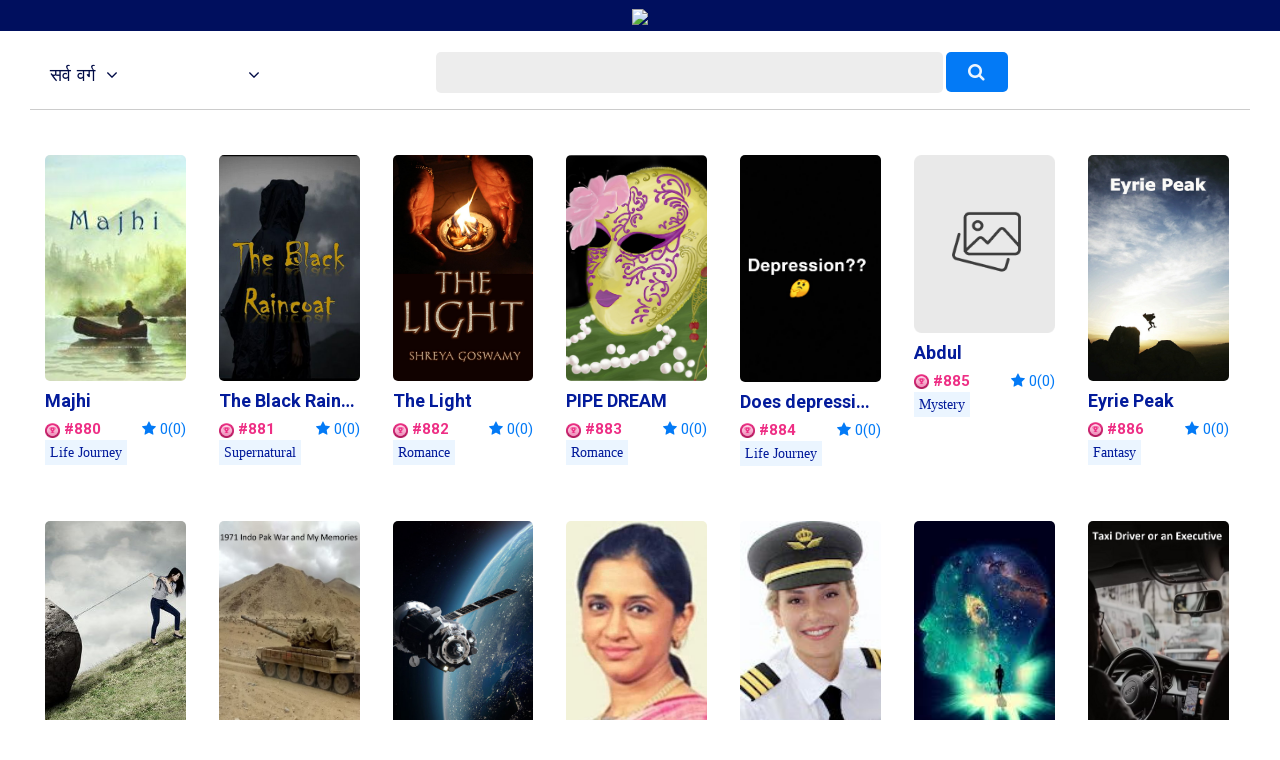

--- FILE ---
content_type: text/html; charset=UTF-8
request_url: https://notionpress.com/mr/short-stories/ssc/all/rank/826
body_size: 31725
content:
<!DOCTYPE html>
<html lang="en-US">
<head>
       <!-- Google Tag Manager -->
     <script>(function(w,d,s,l,i){w[l]=w[l]||[];w[l].push({'gtm.start':
new Date().getTime(),event:'gtm.js'});var f=d.getElementsByTagName(s)[0],
j=d.createElement(s),dl=l!='dataLayer'?'&l='+l:'';j.async=true;j.src=
'https://www.googletagmanager.com/gtm.js?id='+i+dl;f.parentNode.insertBefore(j,f);
})(window,document,'script','dataLayer','GTM-WNBFJ7Q');</script>
<!-- End Google Tag Manager --> 
  
  <meta charset="utf-8">

<link rel="alternate" href="https://notionpress.com/en/ind/login" hreflang="en-in" />
<link rel="alternate" href="https://notionpress.com/my/login/v1_signup" hreflang="en-my" />
<link rel="alternate" href="https://notionpress.com/sg/login" hreflang="en-sg" />

 


<link href="https://cdnjs.cloudflare.com/ajax/libs/font-awesome/5.15.2/css/all.min.css" rel="stylesheet" async>
  <link href="https://cdnjs.cloudflare.com/ajax/libs/font-awesome/4.7.0/css/font-awesome.css" rel="stylesheet">
  <link rel="stylesheet" href="https://cdn.jsdelivr.net/npm/bootstrap-icons@1.4.1/font/bootstrap-icons.css">
  <link rel="stylesheet" href="https://notionpress.com/images/bookstore_rewamp/2018/font/icons.woff">
  <style type="text/css">
    @font-face {
    font-family: 'icons';
    src: url('../../../images/bookstore_rewamp/2018/font/icons.eot?'),
         url('../../../images/bookstore_rewamp/2018/font/icons.otf?') format('opentype'),
         url('../../../images/bookstore_rewamp/2018/font/icons.woff2?') format('woff2'),
         url('../../../images/bookstore_rewamp/2018/font/icons.woff?') format('woff'),
         url('../../../images/bookstore_rewamp/2018/font/icons.eot?') format('embedded-opentype'),
         url('../../../images/bookstore_rewamp/2018/font/icons.ttf?') format('truetype'),
         url('../../../images/bookstore_rewamp/2018/font/icons.svg#icons') format('svg');
}
  </style>
  
  <script>
    var base_url = "https://notionpress.com/";
    var site_url = "https://notionpress.com/";
  </script>
  <meta name="p:domain_verify" content="a08e1bdef20f457e99be5143a648797c"/>
  <meta http-equiv="X-UA-Compatible" content="IE=EmulateIE11">
  <link rel="dns-prefetch" href="https://notionpress.com/">
  <link href="https://fonts.googleapis.com/css?family=Heebo:100,300,400,500,700,800,900|Roboto:100,100i,300,300i,400,400i,500,500i,700,700i,900,900i|Signika:300,400" rel="stylesheet">
  <script src="https://ajax.googleapis.com/ajax/libs/jquery/3.4.1/jquery.min.js"></script>
  <script src="https://code.jquery.com/jquery-2.2.0.min.js" type="text/javascript"></script>
  <!-- <script src="https://cdnjs.cloudflare.com/ajax/libs/popper.js/1.12.9/umd/popper.min.js" async ></script> -->
  <script src="https://maxcdn.bootstrapcdn.com/bootstrap/4.0.0/js/bootstrap.min.js" id="bootstrap-css" async ></script>
  <link href="https://cdnjs.cloudflare.com/ajax/libs/font-awesome/4.7.0/css/font-awesome.css" rel="stylesheet">
  <link rel="stylesheet" href="https://notionpress.com/new-rewamp/css/rinotification.css?">
    <!-- owl carousel -->
  
  <script src="https://notionpress.com/assets/bookstroe_design/js/owl.min.js?version=758" ></script>
  <script type="text/javascript" src="https://notionpress.com/assets/bookstroe_design/js/book_store_banner_slider.js?25" ></script>
  <link href="https://cdnjs.cloudflare.com/ajax/libs/OwlCarousel2/2.3.4/assets/owl.carousel.min.css" rel="stylesheet">
  <link href="https://cdnjs.cloudflare.com/ajax/libs/OwlCarousel2/2.3.4/assets/owl.theme.default.css" rel="stylesheet">
  <!-- owl carousel Ends -->

  
<link rel="canonical" href="https://notionpress.com/mr/short-stories/ssc/all/rank/826" />


  <script type="text/javascript" src="https://notionpress.com/new-rewamp/js/script.js" async ></script>
  <title>National Writing Competition 2022 - Notion Press</title>

  

      <meta property="og:type"  content="website" />
    <meta property="og:title" content="National Writing Competition 2022 - Notion Press"/>
    <meta property="og:image" content="https://notionpress.com/new-rewamp/images/wordsfrommyheart/discover_ssc_story.png"/>
    <meta property="og:description" content="Join the National Writing Competition 2022. Win prizes. Read amazing stories by new writers. Rate their stories and help them win."/>
    <meta property="og:url" content="https://notionpress.com/mr/short-stories/ssc/all/rank/826"/>
    <meta property="fb:app_id" content="2256944847921875" />
    <meta property="og:image:width" content="1200" />
    <meta property="og:image:height" content="630" />

    <meta name="twitter:card" content="summary_large_image" />
    <meta name="twitter:description" content="Join the National Writing Competition 2022. Win prizes. Read amazing stories by new writers. Rate their stories and help them win." />
    <meta name="twitter:title" content="National Writing Competition 2022 - Notion Press" />
    <meta name="twitter:image" content="https://notionpress.com/new-rewamp/images/wordsfrommyheart/discover_ssc_story.png" />
  


  <meta name="title" content="National Writing Competition 2022 - Notion Press">  <meta name="description" content="Join the National Writing Competition 2022. Win prizes. Read amazing stories by new writers. Rate their stories and help them win.">        <meta name="viewport" content="width=device-width, initial-scale=1, maximum-scale=1,user-scalable=0"/>
  <meta http-equiv="X-UA-Compatible" content="IE=9">
  <!-- Required -->


   <!-- <link href="https://notionpress.com/new-rewamp/css/css/fontawesome-all.min.css?" rel="stylesheet" type="text/css" media="screen"> -->

   <link href="https://cdnjs.cloudflare.com/ajax/libs/font-awesome/4.7.0/css/font-awesome.min.css?" rel="stylesheet" type="text/css" media="screen">
   
   <link href="https://notionpress.com/new-rewamp/css/reset.css?" rel="stylesheet" type="text/css" media="screen">

   <link href="https://notionpress.com/new-rewamp/css/bootstrap.min.css?" rel="stylesheet" type="text/css" media="screen">
   <link href="https://notionpress.com/new-rewamp/css/newdesign.css?" rel="stylesheet" type="text/css" media="screen">
   <link href="https://notionpress.com/new-rewamp/css/for_writers_style.css?" rel="stylesheet" type="text/css" media="screen">
  <!-- <link rel="stylesheet" type="text/css" href="https://notionpress.com/new-rewamp/css/IE.css" /> -->
  <!--[if IE 11]>
  <![endif]-->

  <link rel="icon" href="https://notionpress.com/images/bookstore_rewamp/np_logo_2025.png" type="image/png"><!-- LayerSlider stylesheet -->

   <!-- Facebook Pixel Code -->
<script>
!function(f,b,e,v,n,t,s){if(f.fbq)return;n=f.fbq=function(){n.callMethod?
n.callMethod.apply(n,arguments):n.queue.push(arguments)};if(!f._fbq)f._fbq=n;
n.push=n;n.loaded=!0;n.version='2.0';n.queue=[];t=b.createElement(e);t.async=!0;
t.src=v;s=b.getElementsByTagName(e)[0];s.parentNode.insertBefore(t,s)}(window,
document,'script','https://connect.facebook.net/en_US/fbevents.js');


</script>
<!-- DO NOT MODIFY -->
<!-- Quora Pixel Code (JS Helper) -->

<script>
!function(q,e,v,n,t,s){if(q.qp) return; n=q.qp=function(){n.qp?n.qp.apply(n,arguments):n.queue.push(arguments);}; n.queue=[];t=document.createElement(e);t.async=!0;t.src=v; s=document.getElementsByTagName(e)[0]; s.parentNode.insertBefore(t,s);}(window, 'script', 'https://a.quora.com/qevents.js');
qp('init', 'b1ab3066a17a435b9a2ffcd134e71d75');
qp('track', 'ViewContent');
</script>
<noscript><img height="1" width="1" style="display:none" src="https://q.quora.com/_/ad/b1ab3066a17a435b9a2ffcd134e71d75/pixel?tag=ViewContent&noscript=1"/></noscript>
<!-- End of Quora Pixel Code -->


<link rel="alternate" href="https://notionpress.com/" hreflang="en-in" />
<!-- End Facebook Pixel Code -->



<script type='text/javascript' src='https://platform-api.sharethis.com/js/sharethis.js#property=649ea449d2ddeb001961496b&product=inline-share-buttons&product=custom-share-buttons' async='async'></script>
</head>
 
<body class="bodyContainer mr   ">

<!-- <body class="bodyContainer mr  ">  -->
    <!-- Google Tag Manager (noscript) -->
            <noscript><iframe src="https://www.googletagmanager.com/ns.html?id=GTM-WNBFJ7Q"
height="0" width="0" style="display:none;visibility:hidden"></iframe></noscript>
    <!-- End Google Tag Manager (noscript) -->
<nav class="navbar navbar-expand-lg navbar-light" id="mainNav">
  <div class="wrapper">
           
        
    
    <style>
    .lang_menu select {border: 1px solid transparent; } 
    .lang_menu {font-size: 12px; margin: 12px 0px 0px 9px; }
    .lang_menu .language.dropdown{padding: 0px !important; margin: 0px !important; line-height: normal !important; }
    .lang_menu .language.dropdown a {font-size: 14px !important;color: #032c8d !important; }
    .lang_menu .dropdown-menu{min-width: 110px; padding: 5px 5px 0px; margin:0px;}
    .lang_menu .dropdown-menu a{padding: 5px !important;}
    .login_menu {padding: 12px 0px 10px; margin-left: 10px; }
    .login_menu a.btn.button_login {display: inline-block; padding: 13px; border: 2px solid #ff5a5f; color: #ff5a5f;border-radius: 8px;text-transform: uppercase; }
    .login_menu a.btn.button_login:hover {background: #ff5a5f; color: #fff; }
a.note_wr{background: #ffff06; margin: 0px -30px; padding:5px 0px; width: 110%; text-align: center; color: #da3923; display: block;}
a.note_wr p{margin: 2px 0px; font-size: 20px;font-weight: 500;}
a.note_wr p span img{width: 30px; margin-right: 2px}
a.note_wr p i img{width: 25px;  margin-left: 5px}

.navbar-header ul li.dashboard.my_shelf a span:before{ display: none;}
.navbar-header ul li.dashboard.my_shelf a span:after {content: ""; width: 0; height: 0; border: 0 solid transparent; border-left-width: 4px; border-right-width: 4px; border-bottom: 4px solid #de1c1c; position: absolute; left: 10px; bottom: -4px; transform: rotate(180deg);}
.navbar-header ul li.dashboard.my_shelf a span.new {margin-top: 0px; } 
.readinsta_topnav div#nav_responsive ul li.profileDropdown a.dropdown-item.my_shelf span.new{background: #de1c1c; padding: 2px 4px;font-size: 10px; color: #fff;
    border-radius: 2px;display: inline-block; height: auto;line-height: normal; position: absolute; margin-left: 10px;margin-top: -2px; left: auto !important; top: auto !important;}
.readinsta_topnav div#nav_responsive ul li.profileDropdown a.dropdown-item.my_shelf span.new:before{content: ""; width: 0; height: 0; border: 0 solid transparent; border-top-width: 0px; border-bottom-width: 0px; border-left-color: transparent; border-left-style: solid; border-left-width: 0px; border-bottom-width: 4px; border-top-width: 4px; border-left: 4px solid #de1c1c; position: absolute; left: -4px; top: 4px; transform: rotate(180deg);}
.new.ended{background: #464646 !important;margin-left: 5px !important; top: 1px !important;}
.navbar-header ul li a .new.ended:before{content:""; width:0; height:0; border: none; position:absolute; left:-4px; top:5px; transform:rotate(180deg)}
.leftNav .dropdown .dropcontent ul li.submenu a{position: relative;}
#mainNav ul li .dropcontent ul li a.title_menus {font-weight: 600; font-size: 15px; }
.leftNav .dropdown.staticpageMenu .dropcontent.salescontest .staticpage ul:nth-child(1) {
    padding: 0px;
}
@media only screen and (max-width: 940px) {
.readinsta_topnav #nav_responsive .notification-list span.close-icon, .readinsta_collections #nav_responsive .notification-list span.close-icon, body.scrollFixedNavPackage #mainNav #nav_responsive .notification-list span.close-icon {display : none; }
.note_wr p{font-size: 14px;}
.login_menu{margin-right: 10px;}
.lang_menu.web {display: none !important; }
.lang_menu.mobile {display: block !important; position: absolute; top:10px; left: 90px; z-index: 999; }
.lang_menu .language.dropdown a{height: auto !important; line-height: normal !important;} 
body.bodyContainer.ta .login_menu a.btn.button_login{font-size:12px;}
body.bodyContainer.ta #mainNav .np_mobile_menus .menu#ml-menu,body.bodyContainer.hi #mainNav .np_mobile_menus .menu#ml-menu,body.bodyContainer.en #mainNav .np_mobile_menus .menu#ml-menu{top: 107px;}
} 

@media only screen and (min-width: 320px) and (max-width: 991px){
  .np_mobile_menus .menu__wrap ul li a.my_shelf span.new{top: 2px !important;}
  a.note_wr p{font-size: 14px; line-height: 30px;}
  a.note_wr{width: 100%; margin: 0px;}
  ul.coutry_sel {
    top: 69px !important;
}
}
@media only screen and (min-width: 320px) and (max-width: 480px){
  a.note_wr p{font-size: 10px; line-height: 30px;}
}

</style>



<style>
.removeBg{font-size: 0;}
</style>
<script type="text/javascript">

$(document).ready(function(){
    var getHtmlVal=$("#onlyalerts");
    if(getHtmlVal.hasClass("in"))
    {
      $("#onlyalerts").fadeTo(2000, 500).fadeOut(500, function(){
        $("#onlyalerts").fadeOut(500);
      });
    }

    $(".preventContainer").hide();
    
    $(".add_item_form").on("blur",'.qtychange',function(){
      let qty = $(this).val();
      if(qty < 1 || isNaN(qty))
      {
        $(this).val(1);
      }
      update_cart();
    });

    $(".add_item_form").on("click",".button", function(e) {
      var btn = $(this),new_val = Number(btn.parent().find('input').val());
      new_val = btn.hasClass('additem') ? ++new_val : --new_val;
      new_val = new_val < 1 || isNaN(new_val) || new_val > 5000 ? 1 : new_val;
      let btn_clas = btn.hasClass('additem') ? '.additem' : '.delitem';
      let item_pos_on_cur_form = $(this).closest('.add_item_form').find(btn_clas).index(btn);  // take cur position od item from mob and desk form
      
      $('.add_item_form').each(function(){
        $(this).find('input.qtychange:eq('+item_pos_on_cur_form+')').val(new_val);
      });
      update_cart($(this));
    });



    function update_cart(btn = null){
      let cartValue = 0;
      $(".preventContainer").show();
      var formAction = "https://notionpress.com/store/updatecart";
      $('.add_item_form .table_responsive').each(function(){
        if($(this).is(':visible')){
            form_data = $(this).parent().serialize();
            return;
          }
      });
      if(! form_data) return;
      $.ajax({
        url: formAction,
        type: 'post',
        data: form_data,
        success:function(data){
            var res = JSON.parse(data);
            $(".preventContainer").hide();
            let subtotal_peritem = res.subtotal_peritem;
            let item_qty_peritem = res.item_qty_peritem;
            for(let i in subtotal_peritem){
              $('.subtotal_amount_item:eq('+i+')').html(subtotal_peritem[i]);   
             // $('.qtychange:eq('+i+')').val(1);
            }
            for(let j in item_qty_peritem){
              $('.desktop_view .qtychange1:eq('+j+')').val(item_qty_peritem[j]);
              $('.mobile_view .qtychange1:eq('+j+')').val(item_qty_peritem[j]);
            }
            
            
            $('.subtotal_amount').html(res.subtotal_amount);        

            $('.shipping_amount').html(res.shipping_amount);        
            $('.grant_total').html(res.grant_total);
              $('.topcart span.items,.showcart_title span').html(res.total_orders);
            if(!res.total_orders){
              $('.topcart span.items').hide();
            }


            if( ! res.total_orders){
              $('.cartbody').hide().removeClass('cartbody');
              $('.no_items_holder').show().addClass('cartbody');
              return;
            }
          }
      });
    }

    function remove_item(rowid,item_pos){
      if(! rowid ) return;
      $.ajax({
        url: "https://notionpress.com/store/removefromcart",
        type: 'post',
        data: {rowid:rowid},
        success:function(data){
            var res = JSON.parse(data);
            location.reload();
            if(res.status){
              $('#onlyalerts').show().delay(2000).fadeOut()

              if(item_pos != null ){
                    update_cart();
                    console.log(item_pos);
                //$('.add_item_form').each(function(){
                  $('.bookListing:eq('+item_pos+')').fadeOut();
                //});
              }
            }
          }
      });
    }

    $('.remove_item_btn').click(function(){
        let rowid = $(this).data('rowid');
        let item = $(this).closest('.bookListing');
        let pos = $('.bookListing').index(item);
        remove_item(rowid,pos);
    });

    $("body").on("click","button.bookstore_sprite",function(){
      var seo_url='ssc';

      var getContentId="";
      var buttonBook=$(this);
      var getContentId=buttonBook.attr("id");
      if(getContentId=="buynow_btn")
      {
        $(this).parents("form").submit();
      }
      else
      {
        var is_loading = false;
        var getThis=$(this).parents("form");
        $(buttonBook).css("opacity","0.2");
        $(buttonBook).html('<i class="fa fa-spinner fa-spin" style="margin-top: 5px;font-family: FontAwesome;color: #fff;font-size: 16px;" aria-hidden="true"></i>');
        $(getThis).on("submit",function(e){
          // $(buttonBook).removeClass("bookstore_sprite");
          //$(buttonBook+'.bookstore_sprite').css("background-position","-239px -39px");
          $(buttonBook).parent().css("");
          //$(buttonBook).addClass("removeBg");
          // $(".removeBg").css("background","none");
          $(".removeBg").css("border","none");
          $(".removeBg").css("outline","none");
          if (is_loading) {
            return;
          }
          is_loading = true;
          $.ajax({
            type:'post',
            url:$(getThis).attr("action"),
            data:$(getThis).serialize()+ "&seo_url=" + seo_url,
            success:function(data){
              // $(buttonBook).addClass("bookstore_sprite");
              $("input[name=count]").val(1);
              $("#"+getContentId).css("background-position","-165px -6px");
              $("#"+getContentId).parent().css("border", "1px solid transparent");
              $("#"+getContentId).html("");
              $(".addtocart_btn.bookstore_sprite").html("<i class='fas fa-check fa'></i> Add to Cart");
              $("#"+getContentId).removeClass("removeBg");
              $("#"+getContentId).removeAttr("style");
              $(".cart_wr").remove();
              $(".headerContent").append(data);
              messageType("success","<i class='fas fa-check fa'></i> Added to cart");
              $("html,body").animate({scrollTop:0}, 1000, 'swing');
              $(".added_to_cart-basket").addClass("open");
            }
          });
          e.preventDefault();
        }).always(function() { if($("#"+getContentId).hasClass("redirect")){}else{is_loading = false;} });
      }
    });

  
    $("body").on("click",".itemsAdd",function(e)
    {
       
        if($(this).parents(".cart-dropdown").length)
        {

        }
        else if($(this).hasClass("redirect"))
        {

        }
        else
        {
          let invBookID = $(this).attr('data-invbookid');
          if(!invBookID) return false;

          let post_url = "https://notionpress.com/store/addtocart/" + invBookID;

          if( $('.reedemenabled').length )
            post_url = $('.reedemenabled').attr('action');

          let cartValue = 0;
          $.ajax({
            url: post_url,//$(getThis).attr("href"),
            success:function(data){
              window.location.href ="https://notionpress.com/"+"store/showcart";
              /*cartValue  =  ( parseInt( $(data).find('.added_to_cart .items').text() ) ) || cartValue;
              messageType("success","<i class='fas fa-check fa'></i> Added to cart");
              $('.carticon .items').removeClass('hid');
              $('.carticon .items').html(cartValue);
              $('.topcart').attr('href', $('.topcart').attr('data-cart-url'));
              cart_status = 1 // check this in storenav2018 x3*/

            }
          });
          e.preventDefault();
        }
    });

});
$(window).load(function(){
  $(".bookstore_sprite").each(function(){
    $(this).removeAttr("onclick");
    $(this).removeAttr("style");
  });
});
$(document).ready(function(){
  $(".bookstore_sprite").each(function(){
    $(this).attr("onclick","return false;");
    $(this).css("cursor","auto");
  });
});
function messageType(messageType,message)
{
  $("#onlyalerts .message").html(message);
  $("#onlyalerts").attr("class","alert alert-"+messageType+" alert-dismissable fade in");
  $("#onlyalerts").fadeTo(2000, 500).slideUp(500, function(){
    $("#onlyalerts").slideUp(500);
  });
}





</script>

<!-- GlobalInventory -->
<link href="https://notionpress.com/assets/select2-4.0.5/css/select2.min.css" rel="stylesheet" />
<script src="https://notionpress.com/assets/select2-4.0.5/js/select2.min.js"></script>
<link href="https://notionpress.com/assets/select2-4.0.5/css/flags.css" rel="stylesheet">
<script src="https://notionpress.com/assets/select2-4.0.5/js/jquery.flagstrap.min.js"></script>
<script type="text/javascript">
  $(document).ready(function(){

    var stop_redirect = "TRUE"; 
    var cookieSet = '';
    if (cookieSet == '' && typeof(site_url) != "undefined") {
       var geo_country = "India";
       if(geo_country != "India" && geo_country != "Singapore" && geo_country != "Malaysia" )
       $('.md-modal.md-effect-7').addClass('md-show');
       else
       manage_cookie(geo_country,stop_redirect);
    }
  });


</script>

<link href="https://notionpress.com/new-rewamp/css/commonheader/commontopnav.css?75354033" rel="stylesheet" type="text/css" media="screen">
<script src="//code.jquery.com/ui/1.12.1/jquery-ui.min.js"></script>
<script type="text/javascript">
$(document).ready(function(){
  $('.searchicon').on('click', function(){
    $('.searchbar').addClass('mvisible');
  });
  $('.backicon').on('click', function(){
    $('.searchbar').removeClass('mvisible');
  });
  $('.navbar-toggle').on('click', function(){
    $('.mview-navbar-collapse').toggle('slide', {direction: 'left'}, 500);
  });
  $("body").on("click","#profile_mobile", function(){
    if($(window).width() < 940){
      $('.np_mobile_menus .action--close').trigger('click'); // leftClose
      $('.notification-block .notification_dropdown').removeClass('dropdown-menushow');
      $('.notification-list .close-icon').hide();
      $('.profileDropdown .action--close').show();
      profileDropdown();
    }
  });

  $(".profileDropdown .action--close").on("click", function(e){
    $('.np_mobile_menus .action--close').trigger('click'); // leftClose
    $('.notification-list .close-icon').hide();
    $('.notification-block .notification_dropdown').removeClass('dropdown-menushow');
    

    $('.user_pic').hide('slide', {direction: 'right'}, 'slow');
    $('.background-fade').hide();
    $('.profileDropdown .action--close').hide();
    $('body').removeClass('noMultiScroll');
  });

  $('.notification-block').on('click', function(){

    if($(window).width() < 721){

      $('.np_mobile_menus .action--close').trigger('click');
      $('.profileDropdown .action--close').trigger('click');

      setTimeout(() => {
        if( $('.notification-block .notification_dropdown').hasClass('dropdown-menushow') )
        {
          $('.background-fade').fadeIn('fast');
          if($(window).width() < 721){
            $('.notification-list .close-icon').fadeIn();
            $('body').addClass('noMultiScroll');
          }

        }else{
          $('.notification-list .close-icon').hide();
          $('.background-fade').hide();
          $('body').removeClass('noMultiScroll');
        }

      }, 100);

    }
    
  });

  $('.notification-list .close-icon').on('click', function(){
    $('.dropdown-menushow').trigger('click');
    $('.notification-list .close-icon').hide();
    $('#background-fade').hide();
    $('body').removeClass('noMultiScroll');
  });



  // $('.notification_dropdown.dropdown-menushow').on('click',function(){
  //   $('.notification-list .close-icon').trigger('click');
  // });



});

function _notification(){
  if($(window).width() < 721){
    $('.notification-list .close-icon').css('opacity', 1);
    $('#background-fade').show();
  }else{
    $('.notification-list .close-icon').css('opacity', 0);
    $('#background-fade').hide();
  }
}

$(window).on('resize', function(){
  //_notification();
  if($(window).width() > 940){
    $('.user_pic li.logout a').removeClass('btn_secondary');
  }
});

function bodyAddClass(){
  $('body').toggleClass('scroll-hide');
}
function profileDropdown(){
  if($(window).width() < 941){
    $('.np_mobile_menus .action--close').trigger('click'); // leftClose

    $('.user_pic').show('slide', {direction: 'right'}, 'slow');
    $('.background-fade').show();
    $('.action--close').css('opacity', 1);
    $('.user_pic li.logout a').addClass('btn_secondary');
    $('body').addClass('noMultiScroll');

  }
  else{
    $('.user_pic').toggle();
    $('.user_pic li.logout a').removeClass('btn_secondary');
    $('body').removeClass('noMultiScroll');
  }
}
var home_landing_txt = "मुखपृष्ठ";
//var window.iAmGlobal = "some val"; 
</script>

<div class="background-fade" id="background-fade"></div>

<header style='display:none' class="col-lg-12 col-md-12 readinsta_topnav stick_flash_enabled first_level_menuenabled ">

  <!-- contact us nav -->
    <div class="row top-menu">
          
     <div style="" class="top-header col-lg-6 col-md-6 col-sm-5 col-xs-5 col-5 d-inline-block nofloat">
       
     <a href="tel:044-4631-5631" style="" ><img src="https://notionpress.com/images/bookstore_rewamp/mobile-icon.png" ></a>

        <span class="call_mobile">आम्हाला संपर्क करा-: </span><a href="tel:044-4631-5631" class="phone_number">044-4631-5631</a>
              </div>


        <div class="text-right col-lg-6 col-md-6 col-sm-7 col-xs-7 col-7 d-inline-block align-top ">
          <div class="d-inline-block col-lg-12 text-center">
        <ul class="row navbar-nav-top d-block text-right">
             <li class="nav-item d-inline-block">
                       <a href="https://notionpress.com/mr/ind/login">लॉग-इन</a>
                   
           

          </li>
        </ul>

      </div>
        </div>
  </div>
    <!-- /contact us nav -->
  
<div class="row">
<div class="navbar-header col-lg-5 col-md-5 col-sm-5 col-xs-3 col-3 d-inline-block nofloat">


<!-- MobileNav -->
<a class="hid-dontshow" href="https://notionpress.com/"  data-store-linked="https://notionpress.com/">मुखपृष्ठ</a>

<div class="np_mobile_menus">
  <button class="action action--open" aria-label="Open Menu">
    <span class="icon icon--menu"></span></button>

  <div class="mobilewrapper">
    
    <nav id="ml-menu" class="menu">

      <div class="menu__wrap">

          <!-- main Menu -->
          <ul data-menu="main" class="menu__level" tabindex="-1" role="menu" aria-label="All">

            <li class="menu__item submenu-bottom" role="menuitem"><a class="menu__link _discover-icon"  href="https://notionpress.com/in/store">पुस्तकाचं दुकान</a></li>
            <li class="menu__item" role="menuitem">
              <a class="menu__link _book-icon" href="https://notionpress.com/mr/for-writers" > लेखकांसाठी </a>
            </li>
            <li class="menu__item diyin" role="menuitem"><a class="menu__link _guided-icon" href="https://notionpress.com/mr/for-writers">प्रकाशित करा <span>तुमचं पुस्तक मोफत प्रकाशित करा आणि १५०हून अधिक देशांमध्ये विक्री करा</span></a></li>

            <li class="menu__item diyin" role="menuitem"><a class="menu__link _xpress-icon" href="https://notionpress.com/mr/outpublish">आउटपब्लिश <span>स्वतः पुस्तक प्रकाशित करण्याचं स्वातंत्र्य आणि पारंपरिक प्रकाशनसंस्थेचं मार्गदर्शन या दोन्हींचा संयोग अनुभवा.</span></a></li>
            
             <li class="menu__item diyin" role="menuitem"><a class="menu__link _marketing-icon" href="#">मार्केटिंगची साधनं<span>तुमच्या पुस्तकाची प्रसिद्धी करून अधिकाधिक वाचकांपर्यंत पोचण्यासाठी आमची साधनं वापरा.</span></a></li>
             <li class="menu__item diyin" role="menuitem"><a class="menu__link _guided-icon" href="https://notionpress.com/writing-course" target="_blank">Writing Courses<span>Start your writing journey with our FREE writing courses</span></a></li>
             <li class="menu__item diyin submenu-bottom menu_item_left menu_item_left1" role="menuitem">
              <a class="menu__link _book-sales-icon" data-submenu="submenu-6" aria-owns="submenu-6" href="#" >आव्हानं<span>तुमच्या पुस्तकाची प्रसिद्धी करून अधिकाधिक वाचकांपर्यंत पोचण्यासाठी आमची साधनं वापरा.</span></a>
            </li>
              <li class="menu__item" role="menuitem">
              <a class="menu__link _blog-icon" href="https://notionpress.com/blog" target="_blank" title="Blog">ब्लॉग</a>
            </li>

            <li class="menu__item" role="menuitem">
              <a class="menu__link _about-icon" href="https://notionpress.com/about" target="_blank" title="About Us">आमच्यविषयी</a>
            </li>

          </ul>

          <!-- Discover Menu -->
          <ul data-menu="submenu-2" id="submenu-2" class="menu__level" tabindex="-1" role="menu" aria-label="Vegetables">
            <li class="menu__item" role="menuitem"><a class="menu__link" data-submenu="submenu-2-1" aria-owns="submenu-2-1" href="#">Notion Press Picks</a></li>
            <li class="menu__item" role="menuitem"><a class="menu__link" data-submenu="submenu-2-2" aria-owns="submenu-2-2"  href="#">Books By Genre</a></li>
          </ul>

          <!-- Marketing Tools -->

        <ul data-menu="submenu-3" id="submenu-3" class="menu__level" tabindex="-1" role="menu">
             <li class="menu__item" role="menuitem"><a class="menu__link" href="https://notionpress.com/book-marketing">लेखकाचा डॅशबोर्ड</a>
            </li>
            <li class="menu__item" role="menuitem"><a href="https://notionpress.com/book-marketing/shipping-manager">Shipping Manager</a>
            </li>
            <li class="menu__item" role="menuitem"><a href="https://notionpress.com/book-marketing/coupon-manager">Coupon Code Manager</a>
            </li>

          </ul>
            <!-- Book Sales Challenge -->
 
          <ul data-menu="submenu-6" id="submenu-6" class="menu__level" tabindex="-1" role="menu">
              <li class="menu__item" role="menuitem"><a href="#" class="title_menus"> इंडी ऑथर चॅम्पिअनशिप</a>
                  <div class="submenu_child1">
                     <a href="https://notionpress.com/indie-author-championship/47">Indie Author Championship #31 <span class="new">New</span></a>
                      <a href="https://notionpress.com/indie-author-championship/46">Indie Author Championship #30 <span class="new ended">See Results</span></a>
                      <a href="https://notionpress.com/indie-author-championship/45">Indie Author Championship #29 <span class="new ended">See Results</span></a>
                  </div>
              </li>
              <li class="menu__item" role="menuitem"><a href="#" class="title_menus">लेखनस्पर्धा</a>
              <div class="submenu_child1">
                <a href="https://notionpress.com/write_contest">#5 Short Story Contest <span class="new">New</span></a>
                <!-- <a href="https://notionpress.com/en/story/young_authors_winners">#National Young Writers Competition<span class="new ended">निकाल पाहा</span></a> -->
                <a href="https://notionpress.com/story/ssc_main">#National Writing Competition<span class="new ended">निकाल पाहा</span></a>
                <a href="https://notionpress.com/mr/stories/versesoflove">#प्रेमकविता<span class="new ended">निकाल पाहा</span></a>
                <!--<a href="https://notionpress.com/mr/stories/writeyourheartout">#मन_कागदावर_मोकळं_करा<span class="new ended">निकाल पाहा</span></a>-->
              </div> 
              </li>
             
            </ul>
      <!-- NotionPress Picks -->
      
          <ul data-menu="submenu-2-1" id="submenu-2-1" class="menu__level" tabindex="-1" role="menu" aria-label="Notion Press Picks">
              <li class="menu__item" role="menuitem">
                  <a class="menu__link" href="https://notionpress.com/in/store/topselling">Trending this week</a>
              </li>
              <li class="menu__item" role="menuitem">
                  <a class="menu__link" href="https://notionpress.com/in/store/categories/all">New Releases</a>
              </li>
                            <li class="menu__item" role="menuitem">
                  <a class="menu__link" href="https://notionpress.com/in/store/preorder">Pre-Order</a>
              </li>
              <li class="menu__item" role="menuitem">
                  <a class="menu__link" href="https://notionpress.com/in/store/freeshippingall">Free Shipping</a>
              </li>
              <li class="menu__item" role="menuitem">
                  <a class="menu__link" href="https://notionpress.com/in/store/indianlangall">Indian Languages</a>
              </li>
              <li class="menu__item" role="menuitem">
                  <a class="menu__link" href="https://notionpress.com/in/store/xpressall">Xpress Publishing</a>
              </li>
              
                                    <li class="menu__item" role="menuitem">
                            <a class="menu__link" href="https://notionpress.com/in/store/collections/bestsellers">Bestsellers</a>
                        </li>
                                        <li class="menu__item" role="menuitem">
                            <a class="menu__link" href="https://notionpress.com/in/store/collections/poetry">Poetry</a>
                        </li>
                                        <li class="menu__item" role="menuitem">
                            <a class="menu__link" href="https://notionpress.com/in/store/collections/Indian-writing">The Indian Collection
</a>
                        </li>
                                        <li class="menu__item" role="menuitem">
                            <a class="menu__link" href="https://notionpress.com/in/store/collections/contestwinners8">Winners Of The Book Sales Contest</a>
                        </li>
                                        <li class="menu__item" role="menuitem">
                            <a class="menu__link" href="https://notionpress.com/in/store/collections/management-leadership">Leadership & Management</a>
                        </li>
                                        <li class="menu__item" role="menuitem">
                            <a class="menu__link" href="https://notionpress.com/in/store/collections/crime">Crime </a>
                        </li>
                                        <li class="menu__item" role="menuitem">
                            <a class="menu__link" href="https://notionpress.com/in/store/collections/How-to">Best How to books</a>
                        </li>
                                        <li class="menu__item" role="menuitem">
                            <a class="menu__link" href="https://notionpress.com/in/store/collections/Romance">Romance</a>
                        </li>
                                        <li class="menu__item" role="menuitem">
                            <a class="menu__link" href="https://notionpress.com/in/store/collections/Career-Money">Career & Money</a>
                        </li>
                                        <li class="menu__item" role="menuitem">
                            <a class="menu__link" href="https://notionpress.com/in/store/collections/Myths-legends">Myths & Legends</a>
                        </li>
                                        <li class="menu__item" role="menuitem">
                            <a class="menu__link" href="https://notionpress.com/in/store/collections/editors-pick-tamil">Editor's Picks</a>
                        </li>
                                        <li class="menu__item" role="menuitem">
                            <a class="menu__link" href="https://notionpress.com/in/store/collections/editors-pick-hindi">Editor's Picks</a>
                        </li>
                                        <li class="menu__item" role="menuitem">
                            <a class="menu__link" href="https://notionpress.com/in/store/collections/editors-pick">Editor's Picks</a>
                        </li>
                                        <li class="menu__item" role="menuitem">
                            <a class="menu__link" href="https://notionpress.com/in/store/collections/Personal-growth">Personal Growth</a>
                        </li>
                                        <li class="menu__item" role="menuitem">
                            <a class="menu__link" href="https://notionpress.com/in/store/collections/Short_reads">Short reads</a>
                        </li>
                                        <li class="menu__item" role="menuitem">
                            <a class="menu__link" href="https://notionpress.com/in/store/collections/Travel">Travel</a>
                        </li>
                                        <li class="menu__item" role="menuitem">
                            <a class="menu__link" href="https://notionpress.com/in/store/collections/most-gifted">Most Gifted</a>
                        </li>
                                        <li class="menu__item" role="menuitem">
                            <a class="menu__link" href="https://notionpress.com/in/store/collections/Adventure">Adventure</a>
                        </li>
                          </ul>
          <!-- /NotionPress Picks -->

          <!-- booksBy Subjects -->
          <ul data-menu="submenu-2-2" id="submenu-2-2" class="menu__level" tabindex="-1" role="menu" aria-label="">
                            <li class="menu__item" role="menuitem">
                    
                    <a class="menu__link" href="https://notionpress.com/in/store/categories/literature-fiction" >
                      <span class="store_sprite" style="background-position: -146px 150px;" ></span>
                      Literature & Fiction
                    </a>
                </li>
                            <li class="menu__item" role="menuitem">
                    
                    <a class="menu__link" href="https://notionpress.com/in/store/categories/business-investing-management" >
                      <span class="store_sprite" style="background-position: -105px 234px;" ></span>
                      Business, Investing & Management
                    </a>
                </li>
                            <li class="menu__item" role="menuitem">
                    
                    <a class="menu__link" href="https://notionpress.com/in/store/categories/biographies-autobiographies" >
                      <span class="store_sprite" style="background-position: -63px 234px;" ></span>
                      Biographies & Autobiographies
                    </a>
                </li>
                            <li class="menu__item" role="menuitem">
                    
                    <a class="menu__link" href="https://notionpress.com/in/store/categories/self-help" >
                      <span class="store_sprite" style="background-position: -146px 107px;" ></span>
                      Self-Help
                    </a>
                </li>
                            <li class="menu__item" role="menuitem">
                    
                    <a class="menu__link" href="https://notionpress.com/in/store/categories/poetry" >
                      <span class="store_sprite" style="background-position: -19px 107px;" ></span>
                      Poetry
                    </a>
                </li>
                            <li class="menu__item" role="menuitem">
                    
                    <a class="menu__link" href="https://notionpress.com/in/store/categories/history-politics" >
                      <span class="store_sprite" style="background-position: -189px 192px;" ></span>
                      History & Politics
                    </a>
                </li>
                            <li class="menu__item" role="menuitem">
                    
                    <a class="menu__link" href="https://notionpress.com/in/store/categories/reference-study-guides" >
                      <span class="store_sprite" style="background-position: -64px 107px;" ></span>
                      Reference & Study Guides
                    </a>
                </li>
                            <li class="menu__item" role="menuitem">
                    
                    <a class="menu__link" href="https://notionpress.com/in/store/categories/philosophy" >
                      <span class="store_sprite" style="background-position: -189px 64px;" ></span>
                      Philosophy
                    </a>
                </li>
                            <li class="menu__item" role="menuitem">
                    
                    <a class="menu__link" href="https://notionpress.com/in/store/categories/health-fitness" >
                      <span class="store_sprite" style="background-position: -147px 192px;" ></span>
                      Health & Fitness
                    </a>
                </li>
                            <li class="menu__item" role="menuitem">
                    
                    <a class="menu__link" href="https://notionpress.com/in/store/categories/computers" >
                      <span class="store_sprite" style="background-position: -147px 234px;" ></span>
                      Computers
                    </a>
                </li>
                            <li class="menu__item" role="menuitem">
                    
                    <a class="menu__link" href="https://notionpress.com/in/store/categories/cooking-food-wine" >
                      <span class="store_sprite" style="background-position: -189px 234px;" ></span>
                      Cooking, Food & Wine
                    </a>
                </li>
                            <li class="menu__item" role="menuitem">
                    
                    <a class="menu__link" href="https://notionpress.com/in/store/categories/true-stories" >
                      <span class="store_sprite" style="background-position: -62px 66px;" ></span>
                      True Stories
                    </a>
                </li>
                            <li class="menu__item" role="menuitem">
                    
                    <a class="menu__link" href="https://notionpress.com/in/store/categories/sports-games" >
                      <span class="store_sprite" style="background-position: -188px 107px;" ></span>
                      Sports & Games
                    </a>
                </li>
                            <li class="menu__item" role="menuitem">
                    
                    <a class="menu__link" href="https://notionpress.com/in/store/categories/arts-photography-design" >
                      <span class="store_sprite" style="background-position: -22px 235px;" ></span>
                      Arts, Photography & Design
                    </a>
                </li>
                            <li class="menu__item" role="menuitem">
                    
                    <a class="menu__link" href="https://notionpress.com/in/store/categories/educational-professional" >
                      <span class="store_sprite" style="background-position: -63px 192px;" ></span>
                      Educational & Professional
                    </a>
                </li>
                            <li class="menu__item" role="menuitem">
                    
                    <a class="menu__link" href="https://notionpress.com/in/store/categories/humor" >
                      <span class="store_sprite" style="background-position: -21px 150px;" ></span>
                      Humor
                    </a>
                </li>
                            <li class="menu__item" role="menuitem">
                    
                    <a class="menu__link" href="https://notionpress.com/in/store/categories/outdoors-nature" >
                      <span class="store_sprite" style="background-position: -231px 150px;" ></span>
                      Outdoors & Nature
                    </a>
                </li>
                            <li class="menu__item" role="menuitem">
                    
                    <a class="menu__link" href="https://notionpress.com/in/store/categories/technology-engineering" >
                      <span class="store_sprite" style="background-position: -231px 107px;" ></span>
                      Technology & Engineering
                    </a>
                </li>
                            <li class="menu__item" role="menuitem">
                    
                    <a class="menu__link" href="https://notionpress.com/in/store/categories/body-mind-spirit" >
                      <span class="store_sprite" style="background-position: -105px 107px;" ></span>
                      BODY, MIND & SPIRIT
                    </a>
                </li>
                            <li class="menu__item" role="menuitem">
                    
                    <a class="menu__link" href="https://notionpress.com/in/store/categories/religion-spirituality" >
                      <span class="store_sprite" style="background-position: -105px 107px;" ></span>
                      Religion & Spirituality
                    </a>
                </li>
                            <li class="menu__item" role="menuitem">
                    
                    <a class="menu__link" href="https://notionpress.com/in/store/categories/travel" >
                      <span class="store_sprite" style="background-position: -21px 66px;" ></span>
                      Travel
                    </a>
                </li>
                            <li class="menu__item" role="menuitem">
                    
                    <a class="menu__link" href="https://notionpress.com/in/store/categories/others" >
                      <span class="store_sprite" style="background-position: -106px 65px;" ></span>
                      Others
                    </a>
                </li>
                            <li class="menu__item" role="menuitem">
                    
                    <a class="menu__link" href="https://notionpress.com/in/store/categories/dramas-plays" >
                      <span class="store_sprite" style="background-position: -21px 192px;" ></span>
                      Dramas & Plays
                    </a>
                </li>
                            <li class="menu__item" role="menuitem">
                    
                    <a class="menu__link" href="https://notionpress.com/in/store/categories/crafts-hobbies" >
                      <span class="store_sprite" style="background-position: -231px 234px;" ></span>
                      Crafts & Hobbies
                    </a>
                </li>
                            <li class="menu__item" role="menuitem">
                    
                    <a class="menu__link" href="https://notionpress.com/in/store/categories/language-studies" >
                      <span class="store_sprite" style="background-position: -62px 150px;" ></span>
                      Language Studies
                    </a>
                </li>
                            <li class="menu__item" role="menuitem">
                    
                    <a class="menu__link" href="https://notionpress.com/in/store/categories/families-relationships" >
                      <span class="store_sprite" style="background-position: -105px 192px;" ></span>
                      Families & Relationships
                    </a>
                </li>
                            <li class="menu__item" role="menuitem">
                    
                    <a class="menu__link" href="https://notionpress.com/in/store/categories/letters-essays" >
                      <span class="store_sprite" style="background-position: -104px 150px;" ></span>
                      Letters & Essays
                    </a>
                </li>
                            <li class="menu__item" role="menuitem">
                    
                    <a class="menu__link" href="https://notionpress.com/in/store/categories/music-entertainment" >
                      <span class="store_sprite" style="background-position: -189px 150px;" ></span>
                      Music & Entertainment
                    </a>
                </li>
                            <li class="menu__item" role="menuitem">
                    
                    <a class="menu__link" href="https://notionpress.com/in/store/categories/home-garden" >
                      <span class="store_sprite" style="background-position: -232px 192px;" ></span>
                      Home & Garden
                    </a>
                </li>
                            <li class="menu__item" role="menuitem">
                    
                    <a class="menu__link" href="https://notionpress.com/in/store/categories/children-young-adult" >
                      <span class="store_sprite" style="background-position: -149px 65px;" ></span>
                      Children & Young Adult
                    </a>
                </li>
                            <li class="menu__item" role="menuitem">
                    
                    <a class="menu__link" href="https://notionpress.com/in/store/categories/Bibles" >
                      <span class="store_sprite" style="background-position: -455px 55px;" ></span>
                      Bibles
                    </a>
                </li>
                            <li class="menu__item" role="menuitem">
                    
                    <a class="menu__link" href="https://notionpress.com/in/store/categories/Comics-Graphic-Novels" >
                      <span class="store_sprite" style="background-position: -498px 55px;" ></span>
                      Comics & Graphic Novels
                    </a>
                </li>
                            <li class="menu__item" role="menuitem">
                    
                    <a class="menu__link" href="https://notionpress.com/in/store/categories/Design" >
                      <span class="store_sprite" style="background-position: -542px 55px;" ></span>
                      Design
                    </a>
                </li>
                            <li class="menu__item" role="menuitem">
                    
                    <a class="menu__link" href="https://notionpress.com/in/store/categories/Young-Adult-Fiction" >
                      <span class="store_sprite" style="background-position: -589px 55px;" ></span>
                      Young Adult Fiction
                    </a>
                </li>
                            <li class="menu__item" role="menuitem">
                    
                    <a class="menu__link" href="https://notionpress.com/in/store/categories/Young-Adult-Nonfiction" >
                      <span class="store_sprite" style="background-position: -631px 54px;" ></span>
                      Young Adult Nonfiction
                    </a>
                </li>
                            <li class="menu__item" role="menuitem">
                    
                    <a class="menu__link" href="https://notionpress.com/in/store/categories/Pets-Animal-Care" >
                      <span class="store_sprite" style="background-position: -409px 55px;" ></span>
                       Pets & Animal Care
                    </a>
                </li>
                            <li class="menu__item" role="menuitem">
                    
                    <a class="menu__link" href="https://notionpress.com/in/store/categories/pets-animal-care" >
                      <span class="store_sprite" style="background-position: -409px 55px;" ></span>
                      Pets & Animal Care
                    </a>
                </li>
                      </ul>
          <!-- /booksBy Subjects -->
          <!-- /discover Menu -->
      </div>

    </nav>
    <button class="action action--close" aria-label="Close Menu" style="display: block;right: 15px;z-index:-1;"><span class="icon icon--cross"></span></button>
</div>
</div>


<!-- /MobileNav -->


  <a class="np_logo" href="https://notionpress.com/mr"><img src="https://notionpress.com/images/bookstore_rewamp/np_logo_2025.webp"></a>
    <div class="lang_menu mobile">
<div class="language dropdown show">
  <a class="btn dropdown-toggle" href="#" role="button" id="dropdownMenuLink" data-toggle="dropdown" aria-haspopup="true" aria-expanded="true">मराठी</a>
  <div class="dropdown-menu" aria-labelledby="dropdownMenuLink">
  <a class='dropdown-item' href='https://notionpress.com/en/short-stories/ssc/all/rank/826'>English</a><a class='dropdown-item' href='https://notionpress.com/ta/short-stories/ssc/all/rank/826'>தமிழ்</a><a class='dropdown-item' href='https://notionpress.com/hi/short-stories/ssc/all/rank/826'>हिंदी</a><a class='dropdown-item' href='https://notionpress.com/ml/short-stories/ssc/all/rank/826'>മലയാളം</a><a class='dropdown-item' href='https://notionpress.com/bn/short-stories/ssc/all/rank/826'>বাংলা</a>            
  </div>
</div>
</div>
  <div class="rightmenu-items"><i class="fa fa-angle-left"></i> Profile</div>

      <div class="leftNav">
        <ul>
          <!-- <li><a class="navbar-brand" href="https://notionpress.com/store"><img src="https://notionpress.com/images/bookstore_rewamp/np_logo.webp"></a></li> -->

           <!-- /dropdown staticpageMenu -->

                      



                            <li class="dropdown collectiondropdown">
                            <a href="https://notionpress.com/in/store">पुस्तकं शोधा <i class="fa fa-angle-down" aria-hidden="true"></i></a>
                               <div class="dropcontent">
                                  <span class="arrowtop"><em></em></span>
                                    <ul class="collection_cat">
                                      <h4>नोशन प्रेसची निवड</h4>
                                      <li><a href="https://bynge.in/" target="_blank">बिन्ज तामिळ कथा</a></li>
                                                                             
                                      <li><a href="https://notionpress.com/in/store/categories/all">नवीन प्रकाशनं</a></li>
                                                                                                                  <!-- store new links -->
                                                                          </ul>


                                    <ul>
                                     <li class="dropdown categorydropdown">
                                        <h4>लेखनप्रकारानुसार पुस्तकं</h4>
                                          <div >
                                              <ul>
                                                                                                                                                            <li >
                                                       
                                                      <a href="https://notionpress.com/in/store/categories/literature-fiction">Literature & Fiction</a>
                                                                                                          </li>
                                                    


                                                                                                                                                                                                                <li >
                                                       
                                                      <a href="https://notionpress.com/in/store/categories/business-investing-management">Business, Investing & Management</a>
                                                                                                          </li>
                                                    


                                                                                                                                                                                                                <li >
                                                       
                                                      <a href="https://notionpress.com/in/store/categories/biographies-autobiographies">Biographies & Autobiographies</a>
                                                                                                          </li>
                                                    


                                                                                                                                                                                                                <li >
                                                       
                                                      <a href="https://notionpress.com/in/store/categories/self-help">Self-Help</a>
                                                                                                          </li>
                                                    


                                                                                                                                                                                                                <li >
                                                       
                                                      <a href="https://notionpress.com/in/store/categories/poetry">Poetry</a>
                                                                                                          </li>
                                                    


                                                                                                                                                                                                                <li >
                                                       
                                                      <a href="https://notionpress.com/in/store/categories/history-politics">History & Politics</a>
                                                                                                          </li>
                                                    


                                                                                                                                                                                                                <li >
                                                       
                                                      <a href="https://notionpress.com/in/store/categories/reference-study-guides">Reference & Study Guides</a>
                                                                                                          </li>
                                                    


                                                                                                                                                                                                                <li >
                                                       
                                                      <a href="https://notionpress.com/in/store/categories/philosophy">Philosophy</a>
                                                                                                          </li>
                                                    


                                                                                                                                                                                                                <li class="last">
                                                       
                                                      <a href="https://notionpress.com/in/store/categories/health-fitness">Health & Fitness</a>
                                                                                                          </li>
                                                    


                                                                                                                                                                                                                    <li >
                                                           
                                                          <a href="https://notionpress.com/in/store/categories" class="allcollection">अधिक पाहा</a>
                                                                                                                  </li>
                                                    


                                                                                                                                                    </ul>
                                          </div>
                                      </li>
                                    </ul>
                                     <ul class="discover-menu">
                                        <div class="discover-footer">
                                          <p>भारतभरातील स्वतंत्र लेखकांची हजारो पुस्तकं शोधा आणि वाचा</p>
                                          <a href="https://notionpress.com/in/store"><span>पुस्तकाच्या दुकानाला भेट द्या</span> <i class="fa fa-angle-right" aria-hidden="true"></i></a>
                                          <img src=""  data-src="https://notionpress.com/images/bookstore_rewamp/2018/discover-menu.png" class="dataserc" alt="">

                                        </div>
                                      </ul>

                                </div>
                            </li>



          <!-- Author dashboard -->
                    
<li class="dropdown staticpageMenu"> <a class="main_menu"  href="https://notionpress.com/mr/for-writers">लेखकांसाठी <i class="fa fa-angle-down" aria-hidden="true"></i>
  <!-- <span class="new">New</span>  -->
</a>


<div class="dropcontent salescontest">
              <span class="arrowtop"></span>
              <ul class="for_writers_menus">
                   <li class="submenu">
                    <h4>लेखकांसाठी</h4>
                    <div class="sub_child"><a href="https://notionpress.com/mr/for-writers"><strong>प्रकाशित करा</strong> <p>Publish your book and sell across 150+ countries</p><i class="fa fa-angle-right" aria-hidden="true"></i>
</a></div> 
                   </li>
                   <li class="submenu">
                    <div class="sub_child"><a href="https://notionpress.com/mr/outpublish"><strong>आउटपब्लिश</strong> <p>स्वतः पुस्तक प्रकाशित करण्याचं स्वातंत्र्य आणि पारंपरिक प्रकाशनसंस्थेचं मार्गदर्शन या दोन्हींचा संयोग अनुभवा.</p><i class="fa fa-angle-right" aria-hidden="true"></i>
</a></div> 
                   </li>
                   <li class="submenu">
                    <div class="sub_child"><a href="https://notionpress.com/book-marketing"><strong>मार्केटिंगची साधनं</strong> <p>तुमच्या पुस्तकाची प्रसिद्धी करून अधिकाधिक वाचकांपर्यंत पोचण्यासाठी आमची साधनं वापरा.</p><i class="fa fa-angle-right" aria-hidden="true"></i></a></div> 
                   </li>
      <li class="submenu">
                    <div class="sub_child"><a href="https://notionpress.com/writing-course" target="_blank"><strong>Writing Courses</strong> <p>Start your writing journey with our FREE writing courses</p><i class="fa fa-angle-right" aria-hidden="true"></i></a></div> 
                   </li>              
                   </ul>
                <ul class="challenges_menus">
                  <li class="submenu">
                      <h3>इंडी ऑथर चॅम्पिअनशिप</h3> 
                      <div class="sub_child">
                        <a href="https://notionpress.com/indie-author-championship/47">Indie Author Championship #31 <span class="new">New</span></a>
                      <a href="https://notionpress.com/indie-author-championship/46">Indie Author Championship #30 <span class="new ended">See Results</span></a>
                      <a href="https://notionpress.com/indie-author-championship/45">Indie Author Championship #29 <span class="new ended">See Results</span></a>
                      </div> 
                    </li>
                   <li class="submenu">
                    <h4>आव्हानं</h4>
                    <h3>लेखनस्पर्धा</h3>
                    <div class="sub_child">
                    <a href="https://notionpress.com/write_contest">#5 Short Story Contest <span class="new">New</span></a>
                    <!-- <a href="https://notionpress.com/en/story/young_authors_winners">#National Young Writers Competition<span class="new ended"> निकाल पाहा</span></a> -->
                    <a href="https://notionpress.com/story/ssc_main">#National Writing Competition<span class="new ended"> निकाल पाहा</span></a>
                    <a href="https://notionpress.com/mr/stories/versesoflove">#प्रेमकविता <span class="new ended">निकाल पाहा</span></a>
                    <!--<a href="https://notionpress.com/mr/stories/writeyourheartout">#मन_कागदावर_मोकळं_करा<span class="new ended">निकाल पाहा</span></a> -->
                  </div>
                   </li>
                 
                   <li class="btn_Get_Started"><a href="https://notionpress.com/mr/for-writers" class="btn btn-primary">सुरू करा</a></li>
                   </ul> 
                   <div class="author_reviews">
                   <div class="row">
                     <div class="photos col-5"><img src="https://notionpress.com/new-rewamp/images/for_writers/menus_author_img.webp"></div>
                     <div class="content col-7"><p>"तुमच्याशी संवाद साधून आनंद वाटला. प्रकाशनाची संपूर्ण प्रक्रिया तुम्ही ठरलेल्या वेळेत नियोजनबद्ध रितीने पूर्ण केलीत, हे मला खूप भावलं."</p><strong>सुब्रत सौरभ<span>कुछ वो पल'चे लेखक</span></strong></div>
                     </div>
                   </div>
</li>
       </ul>
    </div>

  </div>




  <div class="text-right col-lg-7 col-md-7 col-sm-7 col-xs-9 col-9 d-inline-block align-top nav_style_res" id="nav_responsive">
    <ul>
      <li class="searchMenu"><!-- search bar -->
        <div class="searchicon">
          <div class="col-md-1 nopadding">
           <!--  <button id="search" name="search" class="btn btn-success"><i class="menu-search"></i></button> -->
            <i class="menu-search"></i>
          </div>
        </div>
        <div class="searchbar">

          
          <form action="https://notionpress.com/store/s" accept-charset="utf-8" method="get" name="product_search_box">          <span class="backicon"><i class="fa fa-times"></i></span>
          <input id="query" name="NP_Books[query]" type="text" placeholder="पुस्तकाचं शीर्षक अथवा लेखकाचं नाव यांनुसार शोध घ्या" class="form-control" required="" title="" style="">
          <div class="col-md-1 nopadding searchButton d-inline-block">
          <!-- <button id="search" class="btn btn-success"><span class="search-icon"></span></button> -->
           <!-- <img src="https://notionpress.com/images/bookstore_rewamp/magnifying-glass.png"  style="width:20px;height:20px">  -->
          <i class="menu-search"></i>

          </form>          </div>
        </div>
      </li>
      <!-- Landingpage menu -->
      <!-- <li class="staticMenu">
        <div class="blog"> <a href="https://notionpress.com/blog"  target="_blank" title="Blog">Blog</a> </div>
        <div class="aboutus"> <a href="https://notionpress.com/about"  target="_blank" title="About Us"> About Us</a> </div>
      </li> -->

      <!-- storeNew -->
      <!-- country section -->
      
     

      <!-- Readinsta Notification -->
      
      <!-- cart icon -->
           <li class="lang_menu web">
    <!-- <select name="lang_select" id="">
  <option value="english">English</option>
  <option value="tamil">Tamil</option>
  <option value="hindi">Hindi</option>
</select> -->
<div class="language dropdown show">
  <a class="btn dropdown-toggle" href="#" role="button" id="dropdownMenuLink" data-toggle="dropdown" aria-haspopup="true" aria-expanded="true">मराठी</a>
  <div class="dropdown-menu" aria-labelledby="dropdownMenuLink">
  <a class='dropdown-item' href='https://notionpress.com/en/short-stories/ssc/all/rank/826'>English</a><a class='dropdown-item' href='https://notionpress.com/ta/short-stories/ssc/all/rank/826'>தமிழ்</a><a class='dropdown-item' href='https://notionpress.com/hi/short-stories/ssc/all/rank/826'>हिंदी</a><a class='dropdown-item' href='https://notionpress.com/ml/short-stories/ssc/all/rank/826'>മലയാളം</a><a class='dropdown-item' href='https://notionpress.com/bn/short-stories/ssc/all/rank/826'>বাংলা</a>  
  </div>
</div>
      </li>

      <!-- Profile icon / login -->
      <li class="login_menu">
               <a href="https://notionpress.com/mr/for-writers" class="btn btn-primary button_login">सुरू करा</a>
        
      </li>


    </ul>



  </div>

</div>
</header>


  <!-- MultiLevel Menu -->
  <!-- demo styles -->
  
  <!-- <link rel="stylesheet" type="text/css" href="https://notionpress.com/assets/store/multi-level-menu/css/demo.css?75354033" />
   -->
  <!-- menu styles -->
  <link rel="stylesheet" type="text/css" href="https://notionpress.com/assets/store/multi-level-menu/css/component.min.css?75354033" />
  
  <script src="https://notionpress.com/assets/store/multi-level-menu/js/modernizr-custom.js"  ></script>

<!-- /view -->
  <script src="https://notionpress.com/assets/store/multi-level-menu/js/classie.js?75354033"  ></script>
  <script src="https://notionpress.com/assets/store/multi-level-menu/js/dummydata.js" ></script>
  <script src="https://notionpress.com/assets/store/multi-level-menu/js/main.js?75354033"  ></script>
  <script>
  (function() {
    var menuEl = document.getElementById('ml-menu'),
      mlmenu = new MLMenu(menuEl, {
        // breadcrumbsCtrl : true, // show breadcrumbs
        // initialBreadcrumb : 'all', // initial breadcrumb text
        backCtrl : false, // show back button
        // itemsDelayInterval : 60, // delay between each menu item sliding animation
        onItemClick: loadDummyData // callback: item that doesn´t have a submenu gets clicked - onItemClick([event], [inner HTML of the clicked item])
      });

    // mobile menu toggle
    var openMenuCtrl = document.querySelector('.action--open'),
      closeMenuCtrl = document.querySelector('.action--close');

    openMenuCtrl.addEventListener('click', openMenu);
    closeMenuCtrl.addEventListener('click', closeMenu);

    function openMenu(e) {
      $('.profileDropdown .action').trigger('click');
      $('.notification-block .notification_dropdown').removeClass('dropdown-menushow');

      e.stopPropagation();
      document.getElementById('background-fade').style.display = 'block';
      classie.add(menuEl, 'menu--open');
      closeMenuCtrl.focus();
      closeMenuCtrl.style.opacity = 1;
      $('body').addClass('noMultiScroll');
    }

    function closeMenu() {
      document.getElementById('background-fade').style.display = 'none';
      classie.remove(menuEl, 'menu--open');
      openMenuCtrl.focus();
      closeMenuCtrl.style.opacity = 0;
      $('body').removeClass('noMultiScroll');
    }

    // simulate grid content loading
    var gridWrapper = document.querySelector('.content');

    function loadDummyData(ev, itemName) {
      ev.preventDefault();

      closeMenu();
      gridWrapper.innerHTML = '';
      classie.add(gridWrapper, 'content--loading');
      setTimeout(function() {
        classie.remove(gridWrapper, 'content--loading');
        gridWrapper.innerHTML = '<ul class="products">' + dummyData[itemName] + '<ul>';
      }, 700);
    }

  })();
  </script>
  <!-- /MultiLevel Menu -->


<script type="text/javascript">
  //coutry select - changer
  var cart_status = "0";
</script>

<script type="text/javascript">
  $(".searchbar").click(function(){
    $("#query").focus();

  });
</script>

<style>
.hid-dontshow{display:none !important;}

</style>
<script>

$('#background-fade').click(function(){
  $('.action.action--close').click()
});

$(document).ready(function(){
  lang_popup_cookie = "";
  for_writer_3 = "short-stories";
$('.dataserc').each(function() { 
 var dataserc = $(this).attr('data-src');
  var e = $(window).width();
   if (e >= 992)
     {
       $(this).attr('src', dataserc);
       }
     });
     if(lang_popup_cookie != '1' && for_writer_3 == 'for-writers-en4'){
        //$("#exampleModalCenter").modal("show");
        //$(".modal-open").css("overflow","hidden"); 
     }
      

     $('#exampleModalCenter').on('hide.bs.modal', function () {
      $(".modal-open").css("overflow","auto");  
    });

});
$('.searchButton').click(function(){
  $('form[name=product_search_box]').submit();
});


</script>


    <!--  -->
        <style>
 
.bodyContainer{position: relative;}
.bodyContainer #onlyalerts{position: fixed;top: 0px;width: 100%;z-index: 99999;}
</style>
<div id="onlyalerts" class="alert alert-success alert-dismissable fade " style="display: none">
    <a href="#" class="close" data-dismiss="alert" aria-label="close">&times;</a>
    <span class="message"></span>
    <i class="fa fa-shopping-cart" aria-hidden="true"></i>
  </div>

    
    

    </div>
</nav>
    <div style='margin-top:-1px !important' class="wrapper new publish_landingpage stick_flash_enabled " >
  <!-- This section is only for demonstration purpose only. Just remove the div "divStyleSwitcher" -->

  
<style>
  .progressive {
    overflow: hidden;
    position: relative;
    background: #efefef
}

.progressive__img {
    width: 100%;
    height: 100%;
    transform: translateZ(0);
    -moz-transform: translateZ(0);
    -webkit-transform: translateZ(0);
}

.authorImg {
    min-height: 110px !important;
}
.pop_author{
        min-height:124px !important;
    }
.progressive--not-loaded {
    filter: blur(30px);
    transform: scale(1.1);
    -moz-transform: scale(1.1);;
    -webkit-transform: scale(1.1);
}

.progressive--is-loaded {
    filter: blur(20px);
    animation: a 0.5s both;
    -moz-animation-name: a 0.5s both;
    
    transform: scale(1);
    -moz-transform: scale(1);;
    -webkit-transform: scale(1);
}

@keyframes a {
    0% {
        filter: blur(20px)
    }

    to {
        filter: blur(0)
    }
}

.bookList>a:before {
        background-color: transparent !important;
}

@media (min-width: 1281px) {
    .progressive__img.progressive--not-loaded:not(.pop_author){
        min-height:300px;
    }
    .pop_author{
        min-height:124px;
    }
}

@media (min-width: 1025px) and (max-width:1280) {
    .progressive__img.progressive--not-loaded:not(.pop_author) {
        min-height:234px;
    }
    .pop_author{
        min-height:124px;
    }
}

</style>
  

  <script>
let progressiveIntersection = {
    images : document.querySelectorAll('.bookList .progressive--not-loaded'),
    config : { rootMargin: '50px 0px',threshold: 0.01},
    observer : '',
    imageCount : '',
    load : function(){
        if( ! window.desktop_screen) return;
        progressiveIntersection.images =  document.querySelectorAll('.bookList .progressive--not-loaded');
        progressiveIntersection.imageCount = progressiveIntersection.images.length;
        if(!('IntersectionObserver' in window)){
            progressiveIntersection.loadImagesImmediately(progressiveIntersection.images);
        }else{
            progressiveIntersection.observer = new IntersectionObserver(this.onIntersectionCb,this.config);
            for (let i = 0; i < this.imageCount; i++) { 
                let image = this.images[i];

                if (image.classList.contains('progressive--is-loaded'))
                    continue;
                    progressiveIntersection.observer.observe(image);
            }
        }
    },
    // loadImagesImmediately: function(images){
    //     recyce_images();
    // },
    loadImagesImmediately: function(images){
       Array.from(images).forEach(image => {
      const src = image.dataset.preload || image.dataset.progressive;
      progressiveIntersection.applyImage(image, src);
      });
   }, 
    onIntersectionCb : function(entries){
        if(this.imageCount == 0)
        progressiveIntersection.observer.disconnect();

        for (let i = 0; i < entries.length; i++) { 
            let entry = entries[i];
            if (entry.intersectionRatio > 0) {
                this.imageCount--;

                progressiveIntersection.observer.unobserve(entry.target);
                progressiveIntersection.preloadImage(entry.target);
            }
        }
    },
    preloadImage : function (image) {
        const src = image.dataset.preload || image.dataset.progressive;
        if (!src) return;
        return progressiveIntersection.fetchImage(src).then(() => { progressiveIntersection.applyImage(image, src); });
    },
    fetchImage : function (url) {
        return new Promise((resolve, reject) => {
            const image = new Image();
            image.src = url;
            image.onload = resolve;
            image.onerror = reject;
        });
    },
    applyImage: function (img, src) {
        img.classList.add('progressive--is-loaded');
        img.src = src;
        img.classList.remove('progressive--not-loaded');
        if(!img.classList.contains('authorImg')){
            if(!img.classList.contains('pop_author'))
            $('.bookList .progressive--not-loaded').not('.pop_author').css('min-height', img.height); // that for owl - next scroll -adjust height
        }
    }
}

$(document).ready(function(){
    progressiveIntersection.load();
});
</script>

<style type="text/css">
  .language_popup h2{color: #fff;margin-bottom: 20px; font-size: 20px; font-weight: 600}
  .language_popup .modal-content{background: #0f2e88; color: #fff; padding: 20px 10px;}
.language_popup .modal-dialog{max-width: 700px;}
.language_popup .modal-content a.btn{color: #fff; border: 1px solid #fff; border-radius: 5px; padding: 5px 35px; margin: 0px 5px 10px;min-width: 150px;}

@media only screen and (max-width: 940px) {
  .language_popup {padding: 0px !important; bottom: 0px; }
  .language_popup .modal-dialog {width: 100%; max-width: 100%; margin: 9% 0px 0px; align-items: end; }
}
@media only screen and (min-width: 320px) and (max-width: 480px){
  a.note_wr p{font-size: 10px; line-height: 30px;}
  .language_popup .modal-content a.btn{padding: 5px 20px; min-width: 130px;} 
}
</style>
<!-- Modal -->
<div  class="modal language_popup fade" id="exampleModalCenter" tabindex="-1" role="dialog" aria-labelledby="exampleModalCenterTitle" aria-hidden="true">
  <div class="modal-dialog modal-dialog-centered" role="document">
    <div class="modal-content">
      <div class="modal-body">
      <h2>Choose language to continue</h2>
        <a href="https://notionpress.com/en/short-stories/ssc/all/rank/826" class="btn">English</a>
        <a href="https://notionpress.com/ta/short-stories/ssc/all/rank/826" class="btn">தமிழ்</a>
        <a href="https://notionpress.com/hi/short-stories/ssc/all/rank/826" class="btn">हिंदी</a>
        <a href="https://notionpress.com/mr/short-stories/ssc/all/rank/826" class="btn">मराठी</a>
        <a href="https://notionpress.com/ml/short-stories/ssc/all/rank/826" class="btn">മലയാളം</a>
        <a href="https://notionpress.com/bn/short-stories/ssc/all/rank/826" class="btn">বাংলা</a>
      </div>
    </div>
  </div>
</div>

 
<link href="https://fonts.googleapis.com/css?family=Roboto" rel="stylesheet">
<link href="https://fonts.googleapis.com/css2?family=Inter:wght@300;400;500;700;900&display=swap" rel="stylesheet"> 
<link rel="stylesheet" href="https://notionpress.com/stylesheets/story.css?75354033" type="text/css" media="screen" />
<link rel="stylesheet" href="https://notionpress.com/stylesheets/leaderboard.css?75354033" />
<link rel="stylesheet" href="https://notionpress.com/stylesheets/discover.css?75354033" />

<script type="text/javascript" src="https://notionpress.com/js/discover.js"></script>
<script type="text/javascript" src="https://notionpress.com/js/readingtime.js"></script>
<style>

.contest_wrapper{
	font-family: 'Inter', sans-serif;
}
.start_writing {min-width: 140px !important;}
.title_wr {position: absolute; left: 0; right: 0; width: 40%; margin: 2% auto; top:auto; bottom: auto; }
.title_wr p{font-family:Georgia,Serif; font-size: 16px; color: #000;}
.banner a.btn{background: none; border: none;bottom: 30px;position: absolute;left: 0px; right: 0px; margin: auto;}
.banner a.btn_1 { margin-left: 28%; width: 20%; }

.theme1 .well_wrapper{background: #000F5E;}
.theme1 input{border-radius:5px; }
.theme1 .btn-primary{border-radius:5px;font-size: 18px;
    font-weight: 700;
    text-transform: initial;}
body.ta .theme1 .btn-primary{font-size: 15px;}
.theme1 .btn-primary:active, .theme1 .btn-primary:not(:disabled):not(.disabled):active, .theme1 .btn-primary:not(:disabled):not(.disabled):focus{color: #fff !important;
background-color: #fdabaf;
border-color: #fdabaf;}
.theme1 .story_sample_font{font-size: 14px;white-space: nowrap;
    text-overflow: ellipsis;
    overflow: hidden;
    word-break: break-all;}
.story_sample_font{
	margin: 0 0 0px;
	font-weight: 400;
	font-size: 14px;
	font-family:Georgia, Cambria, "Times New Roman", Times, Serif;
	line-height: 24px;
	color: #031B9B;
 }

.theme1 .list_view{padding: 0px;color: #037AF6;}
.theme1 .list_view span{margin: 0px 0px; font-size: 15px;}
 .pageItem{
         display: inline-block;
    padding: 0px 12px;
    margin: 0px 5px;
    color: #000000;
    text-decoration: none;
    border: 1px solid #dedede;
    border-radius: 3px;
 }
.mystories_head{ 
	text-align: left;padding-bottom: 0px;
}
.leftNav1 li.dropdown_content {
    min-width: 190px;
}
.lview {
    font-size: 18px;
    font-family: "Inter";color:#000B46;
}
.mystories_head .row{max-width: 1100px;
    margin: 0 auto;} 
.mystories_head h3 {
    font-size: 32px;
    margin-bottom: 5px;
    display: inline-block;
    color: #031B9B;
    vertical-align: top;
}
.mystories_head a{
    padding: 4px 20px;
    line-height: 32px;
    margin: 10px 5px;
    text-decoration: none;
    display: inline-block;
}
.mystories_head a.btn_view_story{
	background: #000;
	color:#fff;
}
.sub_td {  
    display: block;
    font-weight: 500;
    font-size: 18px;
    color: #000B46;
    font-family: 'Inter', sans-serif !important;
}
.left_nav div{display: inline-block;text-align: center;width: 9%;
    padding-left: 25px;}
body.ta .left_nav div{width: 18%;}
body.hi .left_nav div{width: 14%;}
body.ta .searchForm input {width: 48%;}
body.ta .well_wrapper h4 {
    font-size: 24px !important;
    line-height: 31px;
    margin: 0 !important;
}
.left_nav div p {
    /*border-right: 1px solid #ccc;*/
    margin-bottom: 0;
    min-height: 54px;
    font-weight: 500; 
}
h1, h2, h3, h4, h5 {
    font-family: 'Roboto', sans-serif;
    font-weight: 900;
}
/*.left_nav div:nth-child(2) p {
    border-right: 0px solid #ccc;}*/
.theme1 a{color: #FF005C;}
.theme1 .wordsfrommyheart_types{padding: 40px 0px; } 
.theme1 .wordsfrommyheart_types h2{font-size: 24px; color: #FF416C;}
.theme1 .wordsfrommyheart_types .btn {padding: 10px 25px; display: inline-block; background: #ff005c; margin: 20px 10px 0px; min-width: 190px; color: #fff; font-weight: 600; }

.theme1 .story_preview_wrapper {
    width: 14%;padding: 25px 15px;
    display: inline-block;
    vertical-align: top;
    border-radius: 5px;
    padding-bottom: 0px;
    border-bottom: 0px;margin-bottom: 0px;box-shadow: none;
}
.theme1 .story_readMore img{display: block;width: 100%; margin-bottom: 8px; border-radius: 5px;}
.theme1 .story_title, .theme1 .story_readMore{word-break: break-all;
    font-size: 18px;
    color: #031B9B;
    margin-bottom: 2px;
    text-decoration: none;font-weight: 700;
    white-space: nowrap;
    overflow: hidden;
    text-overflow: ellipsis;font-family: "Roboto",sans-serif;}
.theme1 .story_preview{margin-bottom: 30px;}

.theme1 .published_time_wrapper a,.theme1 .published_time_wrapper{color:#000; font-size: 12px;}
.theme1 .leftNav1 li.dropdown_content .dropcontent1 ul li.submenu1 a:hover {background: #ff005c; color: #fff; }
.theme1 .pageItem.currentPageItem{background-color: #ff005c;
border: 1px solid #ff005c;}
.theme1 .table_wrapper.full_view {width: 120%; margin-left: -9.5%; }
.theme1 .story_readMore{overflow: hidden; display: -webkit-box; -webkit-line-clamp: 2; -webkit-box-orient: vertical;} 
.theme1 p.date_wr{color: #ff005c;}
.theme1 p.date_wr strong{display: block; font-weight: 600;font-size: 18px;}
.contest_wrapper .banner_new {
    background: #000F5E;
}
.contest_wrapper.ind_wr .banner_new img {
    width: 100%;
   /* display: block;
    text-align: center;
    margin: 0 auto;
    padding: 20px;*/
}
.banner img{left:0 !important;}
.logo_30{padding-top: 65px !important;}
.banner_new p{font-size: 32px;
    color: #FFCACA;
    padding: 20px;
}
.addmargin_horizontal {
    display: inline-block;
    vertical-align: top;
    width: 24.5%;
    position: relative;
    padding: 5px;
}
.theme1 .well_wrapper {
    background: #000B46;padding: 30px;
}
.well_wrapper h4{font-size: 24px;
    font-weight: 400;}
   .addmargin_horizontal input , .addmargin_horizontal input[type=email]{
    width: 100%;
    color: #fff;
    padding: 8px 50px 8px 24px;
    border: 1px solid #ED2F84;
    background: #000B46;
}
.addmargin_horizontal .fv-icon-no-label {
    top: 22px !important;
    right: 35px;
    position: absolute;
    color: #fff;
}
input:-internal-autofill-selected {
    appearance: menulist-button;
    background-image: none !important;
    background-color: #000B46 !important;
    color: -internal-light-dark(black, white) !important;
}
.btn-primary,.btn-primary:hover, .btn-primary:focus {
    color: #fff !important;
    background-color: #ED2F84 !important;
    border-color: #ED2F84 !important;
}
.left_nav{
	text-align: center;
    padding: 25px 0 0;
}
.start_writing{
	background: #037AF6;
    font-size: 18px;
    font-weight: 700;
    font-family: "Inter",sans-serif;
    color: #fff !important;
    border-radius: 5px;
    border: 1px solid #037AF6;
    width: 35%;

}
.searchForm input{
	width: 58%;
    background: #EDEDED;
    border: 0px;
    height: 41px;
    padding: 10px;
}
.searchForm{display: inline;}
.leftNav1 ul{display: inline-block;}
.search_btn{
	background: #037AF6;
    font-family: "Inter";
    text-transform: initial;
    border: 0px;
    padding: 2px 22px;
    border-radius: 5px;
    font-size: 18px;
    font-weight: 500;
}
#mainContainer1{padding: 0 30px;
    width: 100%;
    max-width: 100%;
}
.theme1 .table_wrapper.full_view {
    width: 100%;
    margin-left: 0;text-align: left;
}
.pageItem {
    padding: 0px !important;}
.pageItem a,.currentPageItem {padding: 12px !important;cursor: pointer; text-decoration: none;}
.pagination_wrapper a{text-decoration: none;}
.currentPageItem{height: 33px;
    vertical-align: top;
    line-height: 10px;}
.book_content{width: 80%;margin: 0 auto;}
.book_desc h3{font-size: 32px;color: #ED2F84;line-height: 38px;}
.book_desc p{font-size: 20px;color: #031B9B;}
a.card-link {
    font-size: 20px;
    color: #031B9B;
    font-weight: 400;
}
.card-body {
    font-size: 18px;
    font-weight: 400;
    text-align: left;
    font-family: 'Roboto', sans-serif !important;
    color: #031B9B;
}
.card-header{text-align: left;background-color: #fff;}
.card {
    border: 1px solid #037AF6;
    border-radius: 0.25rem;
    margin-bottom: 30px;
}
.rr_filled{background-image: url(https://notionpress.com/images/short_story/reviews_sprite11.png);display: inline-block !important;background-size: 250px;}

.star{
	width: 16px;
    height: 21px;
    vertical-align: bottom;
}
.star_full{
    background-position: 4px -402px;
}
.star_half{
    background-position: -61px -402px;
}
.star_empty{
    background-position: 139px -191px;
}
h1.section-title {
    font-weight: 600;
    font-size: 24px;
    color: #000B46;
}
.tab_section{text-align: center;
    margin: 0 auto;}
.tab_section .nav li {
    width: 225px;
    color: #000F5E;
    padding: 0;
    margin: 0;
    display: inline-block;
    text-align: center;
    border-radius: 50px 0 0 50px;
    height: 50px;
    background: #F4F4F4;
}
.tab_section .nav li:nth-child(2){
	border-radius: 0 50px 50px 0;
} 
.tab_section .nav li.active{
	background: #000F5E;color: #fff;
}
.tab_section .nav li a{padding: 8px;
    margin: 0;color: #000F5E;font-size: 20px;font-weight: 500;}
.tab_section .nav li.active a{
    font-size: 23px;font-weight: 700;
    color: #fff;}
.card-body *{font-size: 18px !important;color: #031B9B !important;}
.m_view{display: none;}
.story_type{font-size: 14px;
    font-weight: 400;
    background: rgba(3, 122, 246, 0.08);
    padding: 5px;
    color: #031B9B;white-space: nowrap;
    overflow: hidden;
    text-overflow: ellipsis;}
.list_view{font-family: "Roboto",sans-serif;}
.pull-left img{width: 15px !important;height: 15px;display: inline-block !important;}  
 .list_view .pull-left{color: #EE2F85;
    font-size: 14px;
    font-weight: 700;} 
.card-body a{color: #037AF6 !important;font-weight: 500;font-size: 14px !important; display: block;text-decoration: underline;}
.formLabel{position: absolute;
    top: -10px;
    background: #000B46;
    left: 21px;
    color: #fff;
    font-size: 13px;
    font-weight: 300;
    padding: 0 5px;}
input:-webkit-autofill, textarea:-webkit-autofill, select:-webkit-autofill {
    background-color: transparent !important;
    -webkit-box-shadow: 0 0 0 30px transparent inset !important;
}
input:-webkit-autofill, input:-webkit-autofill:hover, input:-webkit-autofill:focus textarea:-webkit-autofill, textarea:-webkit-autofill:hover textarea:-webkit-autofill:focus, select:-webkit-autofill, select:-webkit-autofill:hover, select:-webkit-autofill:focus {
    -webkit-text-fill-color: #ffffff;
}
.btn_view_con{background: #007DFF;color: #fff !important;font-size: 16px;font-weight: 600;padding: 10px 50px;border-radius: 5px;border: 1px solid #007DFF; font-family: 'Roboto', sans-serif !important;position: absolute;
    bottom: 50px;
    right: 15%;}
body.ta .btn_view_con,body.hi .btn_view_con{ bottom: 20px;font-size: 12px;
    padding: 10px;}
body.ta .contest_wrapper .banner_new {
    /*height: 500px;*/
}   
.contest_wrapper .banner_new {
    position: relative;
}
.pagination_wrapper {
    margin: 15px 0;
    text-align: center;
}
.bottom_banner img{width: 80%;margin: 0 auto;}

.young-authors .well_wrapper{background: #D6042B;}
.young-authors .banner_new {background: #D6042B;}
.young-authors .well_wrapper h4 span{color: #F2E91E !important;}
.young-authors .well_wrapper .btn-primary, .young-authors .well_wrapper .btn-primary:hover, .young-authors .well_wrapper .btn-primary:focus {
    color: #000 !important;
    background-color: #F2E91E !important;
    border-color: #F2E91E !important;
}
.young-authors .search_btn {
    background: #000;}
.young-authors .story_title, .young-authors .story_readMore {
    color: #D6042B;}
.young-authors .list_view .pull-left {
    color: #037AF6;}
.young-authors .story_type {
    background: rgb(214 4 43 / 10%);
    color: #D6042B;
}
.young-authors .book_desc h3 {
    color: #F11941;}
.young-authors .book_desc p {
    font-size: 20px;
    color: #000;
}
.young-authors .card {
    border: 1px solid #D6042B;
    border-radius: 0.25rem;
    margin-bottom: 30px;
}
.young-authors a.card-link {
    font-size: 20px;
    color: #F11941;
    font-weight: 400;
}
.young-authors .card-body * {
    font-size: 18px !important;
    color: #232323 !important;
}
.young-authors .card-body a {
    color: #232323 !important;}
.young-authors .mystories_head h3 {
    color: #D6042B;
}
.young-authors .start_writing {
    background: #FFE546;
    font-size: 18px;
    font-weight: 700;
    font-family: "Inter",sans-serif;
    color: #000 !important;
    border-radius: 5px;
    border: 1px solid #FFE546;
    width: 35%;
}
.addmargin_horizontal .btn-primary:hover, .addmargin_horizontal .btn-primary:not(:disabled):not(.disabled):hover {
    background: #333;
    color: #000 !important;
}




@media screen and (min-width: 320px) and (max-width: 767px){
	.m_view{display: block;}
	.d_view{display: none;}
	.tab_section .nav li {width: 160px;}
    .theme1 .well_wrapper {padding: 30px 0px; }

.leftNav1 li.dropdown_content {min-width: 140px; }
.well_wrapper h4 {margin: 0 15px !important; font-size: 20px !important; }
.card-body{font-size: 14px !important;padding: 15px; line-height: 23px; }
.btn_view_con {bottom: 15px;right: 17%;left: 15%;}
.dropcontent1 ul {left: 51%;}
/*body.ta .contest_wrapper .banner_new ,body.hi .contest_wrapper .banner_new{height: 550px; }*/
body.ta .well_wrapper h4 {font-size: 17px !important; line-height: 26px;}
body.ta .book_desc h3 {font-size: 28px; color: #ED2F84; line-height: 36px; }
body.hi .book_desc h3 {font-size: 28px; color: #ED2F84; line-height: 41px; }

#mainContainer1 {padding: 0 15px;}
    body.ta .left_nav div{width: 45%;}
    body.hi .left_nav div{width: 45%;}
    .tab_section .nav li a{font-size: 14px;}
    .tab_section .nav li.active a {
    font-size: 16px;}
.mystories_head{text-align: center;}
 .mystories_head h3 {padding: 20px 0px 14px 0px;display: block; }
 .left_nav div p {font-size: 15px; }
.leftNav1 {padding: 20px 0px 20px; padding-bottom: 0; border-bottom: 0px solid #ccc; }
.book_content {width: 100%;}
    .addmargin_horizontal {width: 100%;}
.mystories_head a {padding: 4px 10px; font-size: 14px; min-width: 150px; text-align: center; }
.left_nav div {width: 45%; }
.theme1 .title_wr{width: 70%;}
.theme1 .title_wr h5{margin: 7px 0px;}
.theme1 .title_wr h5 img{width: 60%;}
.theme1 .title_wr p{font-size: 12px; line-height: 19px;}
.theme1 .story_preview_wrapper{width: 49%; margin-bottom: 10px; min-height: auto;}
.theme1 .table_wrapper.full_view {width: 100%; margin-left: auto; }	
.theme1 .story_preview {margin-bottom: 10px; }
.contest_wrapper .banner_new {padding-bottom: 0px; }
.section-title{font-size: 22px !important;}
.grid_view_wrapper h1{font-size: 22px !important;}
}
@media only screen and (min-width:400px) and (max-width: 767px){
    /*body.ta .contest_wrapper .banner_new ,body.hi .contest_wrapper .banner_new{
    height: 595px;
}*/
}

@media only screen and (min-width:768px) and (max-width: 1024px){
	.btn_view_con {bottom: 25px; right: 9%; }
    .addmargin_horizontal .btn-primary{padding: 12px 5px;font-size: 16px;}
    .leftNav1 {padding-bottom: 15px;}
    .theme1 .story_preview_wrapper {width: 23%;} 
}
@media only screen and (min-width:1020px) and (max-width: 1310px){
     .searchForm input {
    width: 43%;}
}
</style>

<div class="contest_wrapper ind_wr theme1 ssc">
<div class="banner_new">
    <a href="https://notionpress.com/story/ssc_winners_english">
 <img src="https://notionpress.com/images/short_story/ss_winner/Main_Banner_English6_Web3.png" class="d_view">
 <img src="https://notionpress.com/images/short_story/ss_winner/Main_Banner_English6_Mob3.png" class="m_view">
</a>
        </div>
   


<div id="mainContainer1">
	<div id="leftContainer" class="left_container_wrapper">

		<div class="leftNav1">
			<ul>
                    <li class="dropdown_content one">
					<button href="#" class="lview one">
						सर्व वर्ग						&nbsp;<i class="fa fa-angle-down" aria-hidden="true"></i></button>
					<div class="dropcontent1 one">
							<ul>
								<li class="submenu1"> <a href=https://notionpress.com/mr/short-stories/ssc/all/rank>सर्व वर्ग</a></li><li class="submenu1"> <a href=https://notionpress.com/mr/short-stories/ssc/adventure/rank>Adventure</a></li><li class="submenu1"> <a href=https://notionpress.com/mr/short-stories/ssc/romance/rank>Romance</a></li><li class="submenu1"> <a href=https://notionpress.com/mr/short-stories/ssc/historical-fiction/rank>Historical Fiction</a></li><li class="submenu1"> <a href=https://notionpress.com/mr/short-stories/ssc/children-literature/rank>Children's Literature</a></li><li class="submenu1"> <a href=https://notionpress.com/mr/short-stories/ssc/crime-thriller/rank>Crime Thriller</a></li><li class="submenu1"> <a href=https://notionpress.com/mr/short-stories/ssc/humour/rank>Humour</a></li><li class="submenu1"> <a href=https://notionpress.com/mr/short-stories/ssc/young-adult-fiction/rank>Young Adult Fiction</a></li><li class="submenu1"> <a href=https://notionpress.com/mr/short-stories/ssc/science-fiction/rank>Science Fiction</a></li><li class="submenu1"> <a href=https://notionpress.com/mr/short-stories/ssc/historical/rank>Historical</a></li><li class="submenu1"> <a href=https://notionpress.com/mr/short-stories/ssc/true-story/rank>True Story</a></li><li class="submenu1"> <a href=https://notionpress.com/mr/short-stories/ssc/women-fiction/rank>Women's Fiction</a></li><li class="submenu1"> <a href=https://notionpress.com/mr/short-stories/ssc/indian-fistory/rank>Indian History</a></li><li class="submenu1"> <a href=https://notionpress.com/mr/short-stories/ssc/supernatural/rank>Supernatural</a></li><li class="submenu1"> <a href=https://notionpress.com/mr/short-stories/ssc/horror/rank>Horror</a></li><li class="submenu1"> <a href=https://notionpress.com/mr/short-stories/ssc/autobiography/rank>Autobiography</a></li><li class="submenu1"> <a href=https://notionpress.com/mr/short-stories/ssc/politics/rank>Politics</a></li><li class="submenu1"> <a href=https://notionpress.com/mr/short-stories/ssc/life-journey/rank>Life Journey</a></li><li class="submenu1"> <a href=https://notionpress.com/mr/short-stories/ssc/mythology/rank>Mythology</a></li><li class="submenu1"> <a href=https://notionpress.com/mr/short-stories/ssc/mystery/rank>Mystery</a></li><li class="submenu1"> <a href=https://notionpress.com/mr/short-stories/ssc/fantasy/rank>Fantasy</a></li>      
							</ul>
					</div>
				</li>
				<li class="dropdown_content two">
					<button href="#" class="lview two">
						&nbsp;<i class="fa fa-angle-down" aria-hidden="true"></i></button>
					<div class="dropcontent1 two">
							<ul>
                                                         <li class="submenu1"> <a href='https://notionpress.com/mr/short-stories/ssc/all/view'>सर्वाधिक पाहिलं गेलेलं</a></li>
							<li class="submenu1"> <a href='https://notionpress.com/mr/short-stories/ssc/all/love'> सर्वाधिक प्रिय ठरलेलं </a></li>
                            <li class="submenu1"> <a href='https://notionpress.com/mr/short-stories/ssc/all/rank'>  </a></li>
                                                        <li class="submenu1"> <a href='https://notionpress.com/mr/short-stories/ssc/all/latest'>ताजं</a></li>
							</ul>
					</div>
				</li>
			</ul>
			<form class="searchForm" action="https://notionpress.com/mr/short-stories/ssc/all/view" method="get" >
							<input type = "text" name = "s" value = "" placeholder = ""/>
							<button type = "submit" class="search_btn"><i class="fa fa-search" aria-hidden="true"></i></button>
						</form>	
		</div>

						<div>
						
						</div>	
	</div>

    <div class="table_wrapper category_wrapper contest_discover_container full_view" id="stories">
		<div class="grid_view_wrapper">
					
					
				<div class="story_preview_wrapper" data-file="https://notionpress.com/mr/story/ssc/21134/majhi" data-target=".shortst">
					
						
						<div class="story_preview">

							
							<div class="story_sample story_sample_font">			
						
							<a class="story_readMore" href="https://notionpress.com/mr/story/ssc/21134/majhi" title="Majhi">
								<img src="https://short-story-image.s3.ap-southeast-1.amazonaws.com/crop_image/2784637681656869261crop_image.png">
								<div class="story_title">
							Majhi						</div></a>
					
							<div class="list_view">
								<span class="pull-left">
                                <img src="https://notionpress.com/images/short_story/champ.png"  /> #880</span>
								<span class="pull-right"><i class="fa fa-star" aria-hidden="true"></i> 0(0)</span>
								<div class="clearfix"></div></div>
                                 <span class="story_type">Life Journey</span>

							</div>

							
						</div>
						
					
				</div>
							
					
				<div class="story_preview_wrapper" data-file="https://notionpress.com/mr/story/ssc/19856/the-black-raincoat" data-target=".shortst">
					
						
						<div class="story_preview">

							
							<div class="story_sample story_sample_font">			
						
							<a class="story_readMore" href="https://notionpress.com/mr/story/ssc/19856/the-black-raincoat" title="The Black Raincoat">
								<img src="https://short-story-image.s3.ap-southeast-1.amazonaws.com/crop_image/14645257581656302964crop_image.png">
								<div class="story_title">
							The Black Raincoat						</div></a>
					
							<div class="list_view">
								<span class="pull-left">
                                <img src="https://notionpress.com/images/short_story/champ.png"  /> #881</span>
								<span class="pull-right"><i class="fa fa-star" aria-hidden="true"></i> 0(0)</span>
								<div class="clearfix"></div></div>
                                 <span class="story_type">Supernatural</span>

							</div>

							
						</div>
						
					
				</div>
							
					
				<div class="story_preview_wrapper" data-file="https://notionpress.com/mr/story/ssc/21394/the-light" data-target=".shortst">
					
						
						<div class="story_preview">

							
							<div class="story_sample story_sample_font">			
						
							<a class="story_readMore" href="https://notionpress.com/mr/story/ssc/21394/the-light" title="The Light">
								<img src="https://short-story-image.s3.ap-southeast-1.amazonaws.com/crop_image/15706689241656999816crop_image.png">
								<div class="story_title">
							The Light						</div></a>
					
							<div class="list_view">
								<span class="pull-left">
                                <img src="https://notionpress.com/images/short_story/champ.png"  /> #882</span>
								<span class="pull-right"><i class="fa fa-star" aria-hidden="true"></i> 0(0)</span>
								<div class="clearfix"></div></div>
                                 <span class="story_type">Romance</span>

							</div>

							
						</div>
						
					
				</div>
							
					
				<div class="story_preview_wrapper" data-file="https://notionpress.com/mr/story/ssc/13977/pipe-dream" data-target=".shortst">
					
						
						<div class="story_preview">

							
							<div class="story_sample story_sample_font">			
						
							<a class="story_readMore" href="https://notionpress.com/mr/story/ssc/13977/pipe-dream" title="PIPE DREAM">
								<img src="https://short-story-image.s3.ap-southeast-1.amazonaws.com/crop_image/4172007691654969095crop_image.png">
								<div class="story_title">
							PIPE DREAM						</div></a>
					
							<div class="list_view">
								<span class="pull-left">
                                <img src="https://notionpress.com/images/short_story/champ.png"  /> #883</span>
								<span class="pull-right"><i class="fa fa-star" aria-hidden="true"></i> 0(0)</span>
								<div class="clearfix"></div></div>
                                 <span class="story_type">Romance</span>

							</div>

							
						</div>
						
					
				</div>
							
					
				<div class="story_preview_wrapper" data-file="https://notionpress.com/mr/story/ssc/21913/does-depression-really-looks-like-this" data-target=".shortst">
					
						
						<div class="story_preview">

							
							<div class="story_sample story_sample_font">			
						
							<a class="story_readMore" href="https://notionpress.com/mr/story/ssc/21913/does-depression-really-looks-like-this" title="Does depression really looks like this??">
								<img src="https://short-story-image.s3.ap-southeast-1.amazonaws.com/crop_image/12166000721657203662crop_image.png">
								<div class="story_title">
							Does depression really looks like this??						</div></a>
					
							<div class="list_view">
								<span class="pull-left">
                                <img src="https://notionpress.com/images/short_story/champ.png"  /> #884</span>
								<span class="pull-right"><i class="fa fa-star" aria-hidden="true"></i> 0(0)</span>
								<div class="clearfix"></div></div>
                                 <span class="story_type">Life Journey</span>

							</div>

							
						</div>
						
					
				</div>
							
					
				<div class="story_preview_wrapper" data-file="https://notionpress.com/mr/story/ssc/13466/abdul" data-target=".shortst">
					
						
						<div class="story_preview">

							
							<div class="story_sample story_sample_font">			
						
							<a class="story_readMore" href="https://notionpress.com/mr/story/ssc/13466/abdul" title="Abdul">
								<img src="https://short-story-image.s3.ap-southeast-1.amazonaws.com/crop_image/19877683341654948678crop_image.png">
								<div class="story_title">
							Abdul						</div></a>
					
							<div class="list_view">
								<span class="pull-left">
                                <img src="https://notionpress.com/images/short_story/champ.png"  /> #885</span>
								<span class="pull-right"><i class="fa fa-star" aria-hidden="true"></i> 0(0)</span>
								<div class="clearfix"></div></div>
                                 <span class="story_type">Mystery</span>

							</div>

							
						</div>
						
					
				</div>
							
					
				<div class="story_preview_wrapper" data-file="https://notionpress.com/mr/story/ssc/13981/eyrie-peak" data-target=".shortst">
					
						
						<div class="story_preview">

							
							<div class="story_sample story_sample_font">			
						
							<a class="story_readMore" href="https://notionpress.com/mr/story/ssc/13981/eyrie-peak" title="Eyrie Peak">
								<img src="https://short-story-image.s3.ap-southeast-1.amazonaws.com/crop_image/10035794141654970248crop_image.png">
								<div class="story_title">
							Eyrie Peak						</div></a>
					
							<div class="list_view">
								<span class="pull-left">
                                <img src="https://notionpress.com/images/short_story/champ.png"  /> #886</span>
								<span class="pull-right"><i class="fa fa-star" aria-hidden="true"></i> 0(0)</span>
								<div class="clearfix"></div></div>
                                 <span class="story_type">Fantasy</span>

							</div>

							
						</div>
						
					
				</div>
							
					
				<div class="story_preview_wrapper" data-file="https://notionpress.com/mr/story/ssc/12959/atmsamman" data-target=".shortst">
					
						
						<div class="story_preview">

							
							<div class="story_sample story_sample_font">			
						
							<a class="story_readMore" href="https://notionpress.com/mr/story/ssc/12959/atmsamman" title="Atmsamman">
								<img src="https://short-story-image.s3.ap-southeast-1.amazonaws.com/crop_image/18193443591654948190crop_image.png">
								<div class="story_title">
							Atmsamman						</div></a>
					
							<div class="list_view">
								<span class="pull-left">
                                <img src="https://notionpress.com/images/short_story/champ.png"  /> #887</span>
								<span class="pull-right"><i class="fa fa-star" aria-hidden="true"></i> 0(0)</span>
								<div class="clearfix"></div></div>
                                 <span class="story_type">True Story</span>

							</div>

							
						</div>
						
					
				</div>
							
					
				<div class="story_preview_wrapper" data-file="https://notionpress.com/mr/story/ssc/20895/1971-indo-pak-war-and-my-memories" data-target=".shortst">
					
						
						<div class="story_preview">

							
							<div class="story_sample story_sample_font">			
						
							<a class="story_readMore" href="https://notionpress.com/mr/story/ssc/20895/1971-indo-pak-war-and-my-memories" title="1971 Indo Pak War and My Memories">
								<img src="https://short-story-image.s3.ap-southeast-1.amazonaws.com/crop_image/20879044651656746961crop_image.png">
								<div class="story_title">
							1971 Indo Pak War and My Memories						</div></a>
					
							<div class="list_view">
								<span class="pull-left">
                                <img src="https://notionpress.com/images/short_story/champ.png"  /> #888</span>
								<span class="pull-right"><i class="fa fa-star" aria-hidden="true"></i> 0(0)</span>
								<div class="clearfix"></div></div>
                                 <span class="story_type">Indian History</span>

							</div>

							
						</div>
						
					
				</div>
							
					
				<div class="story_preview_wrapper" data-file="https://notionpress.com/mr/story/ssc/22943/a-leap-of-faith" data-target=".shortst">
					
						
						<div class="story_preview">

							
							<div class="story_sample story_sample_font">			
						
							<a class="story_readMore" href="https://notionpress.com/mr/story/ssc/22943/a-leap-of-faith" title="A Leap of Faith">
								<img src="https://short-story-image.s3.ap-southeast-1.amazonaws.com/crop_image/921650641657428076crop_image.png">
								<div class="story_title">
							A Leap of Faith						</div></a>
					
							<div class="list_view">
								<span class="pull-left">
                                <img src="https://notionpress.com/images/short_story/champ.png"  /> #889</span>
								<span class="pull-right"><i class="fa fa-star" aria-hidden="true"></i> 0(0)</span>
								<div class="clearfix"></div></div>
                                 <span class="story_type">Science Fiction</span>

							</div>

							
						</div>
						
					
				</div>
							
					
				<div class="story_preview_wrapper" data-file="https://notionpress.com/mr/story/ssc/14754/a-neglected-woman" data-target=".shortst">
					
						
						<div class="story_preview">

							
							<div class="story_sample story_sample_font">			
						
							<a class="story_readMore" href="https://notionpress.com/mr/story/ssc/14754/a-neglected-woman" title="A neglected woman">
								<img src="https://short-story-image.s3.ap-southeast-1.amazonaws.com/crop_image/14501971655083254crop_image.png">
								<div class="story_title">
							A neglected woman						</div></a>
					
							<div class="list_view">
								<span class="pull-left">
                                <img src="https://notionpress.com/images/short_story/champ.png"  /> #890</span>
								<span class="pull-right"><i class="fa fa-star" aria-hidden="true"></i> 0(0)</span>
								<div class="clearfix"></div></div>
                                 <span class="story_type">Women's Fiction</span>

							</div>

							
						</div>
						
					
				</div>
							
					
				<div class="story_preview_wrapper" data-file="https://notionpress.com/mr/story/ssc/13476/be-an-aviator-not-a-pilot" data-target=".shortst">
					
						
						<div class="story_preview">

							
							<div class="story_sample story_sample_font">			
						
							<a class="story_readMore" href="https://notionpress.com/mr/story/ssc/13476/be-an-aviator-not-a-pilot" title="Be an Aviator Not a Pilot">
								<img src="https://short-story-image.s3.ap-southeast-1.amazonaws.com/crop_image/5700161341654946983crop_image.png">
								<div class="story_title">
							Be an Aviator Not a Pilot						</div></a>
					
							<div class="list_view">
								<span class="pull-left">
                                <img src="https://notionpress.com/images/short_story/champ.png"  /> #891</span>
								<span class="pull-right"><i class="fa fa-star" aria-hidden="true"></i> 0(0)</span>
								<div class="clearfix"></div></div>
                                 <span class="story_type">Romance</span>

							</div>

							
						</div>
						
					
				</div>
							
					
				<div class="story_preview_wrapper" data-file="https://notionpress.com/mr/story/ssc/18597/dejavu" data-target=".shortst">
					
						
						<div class="story_preview">

							
							<div class="story_sample story_sample_font">			
						
							<a class="story_readMore" href="https://notionpress.com/mr/story/ssc/18597/dejavu" title="Dejavu">
								<img src="https://short-story-image.s3.ap-southeast-1.amazonaws.com/crop_image/3156287361655919090crop_image.png">
								<div class="story_title">
							Dejavu						</div></a>
					
							<div class="list_view">
								<span class="pull-left">
                                <img src="https://notionpress.com/images/short_story/champ.png"  /> #892</span>
								<span class="pull-right"><i class="fa fa-star" aria-hidden="true"></i> 0(0)</span>
								<div class="clearfix"></div></div>
                                 <span class="story_type">Supernatural</span>

							</div>

							
						</div>
						
					
				</div>
							
					
				<div class="story_preview_wrapper" data-file="https://notionpress.com/mr/story/ssc/20133/taxi-driver-or-an-executive" data-target=".shortst">
					
						
						<div class="story_preview">

							
							<div class="story_sample story_sample_font">			
						
							<a class="story_readMore" href="https://notionpress.com/mr/story/ssc/20133/taxi-driver-or-an-executive" title="Taxi Driver or an Executive">
								<img src="https://short-story-image.s3.ap-southeast-1.amazonaws.com/crop_image/10913363231656418348crop_image.png">
								<div class="story_title">
							Taxi Driver or an Executive						</div></a>
					
							<div class="list_view">
								<span class="pull-left">
                                <img src="https://notionpress.com/images/short_story/champ.png"  /> #893</span>
								<span class="pull-right"><i class="fa fa-star" aria-hidden="true"></i> 0(0)</span>
								<div class="clearfix"></div></div>
                                 <span class="story_type">True Story</span>

							</div>

							
						</div>
						
					
				</div>
							</div>	
<div class='pagination_wrapper'><a href="https://notionpress.com/mr/short-stories/ssc/all/rank/">&lsaquo; First</a>&nbsp;&nbsp;<a href="https://notionpress.com/mr/short-stories/ssc/all/rank/812">&lt;</a><div class='pageItem'><a href="https://notionpress.com/mr/short-stories/ssc/all/rank/784">57</a></div><div class='pageItem'><a href="https://notionpress.com/mr/short-stories/ssc/all/rank/798">58</a></div><div class='pageItem'><a href="https://notionpress.com/mr/short-stories/ssc/all/rank/812">59</a></div><span class='currentPageItem pageItem'>60</span><div class='pageItem'><a href="https://notionpress.com/mr/short-stories/ssc/all/rank/840">61</a></div><div class='pageItem'><a href="https://notionpress.com/mr/short-stories/ssc/all/rank/854">62</a></div><div class='pageItem'><a href="https://notionpress.com/mr/short-stories/ssc/all/rank/868">63</a></div>&nbsp;<a href="https://notionpress.com/mr/short-stories/ssc/all/rank/840">&gt;</a>&nbsp;</div></div>
         
<div class="col-lg-10 col-md-10 col-xl-12 pb-4 bottom_banner">
    <a href="https://notionpress.com/story/ssc_winners_english">
         <img src="https://notionpress.com/images/short_story/ss_winner/botton_Banner_English6_Web3.png" class="d_view">
        <img src="https://notionpress.com/images/short_story/ss_winner/botton_Banner_English6_Mob3.png" class="m_view">
    </a>
</div>

<div class="book_desc" id="about">
	<h3></h3>
		<p></p>
	<div class="container p-4"><div class="row">		
	<div class="col-lg-3 col-md-3 col-xl-3">
		 <img src="https://notionpress.com/new-rewamp/images/wordsfrommyheart/bk_cover.webp" width="360">        
	</div>
	<div class="col-lg-9 col-md-9 col-xl-9">
		<div id="accordion" class="book_content">
    <div class="card">
      <div class="card-header">
        <a class="card-link" data-toggle="collapse" href="#collapseOne">
          <i class="fa fa-minus collapse_icon" aria-hidden="true" style="font-size: 16px;"></i>        </a>
      </div>
      <div id="collapseOne" class="collapse show" data-parent="#accordion">
        <div class="card-body">
            
        
          <a href="https://notionpress.com/terms/ssc_ya" target="_blank">View Terms</a>
        </div>
      </div>
    </div>
    <div class="card">
      <div class="card-header">
        <a class="collapsed card-link" data-toggle="collapse" href="#collapseTwo">
        <i class="fa fa-plus collapse_icon" aria-hidden="true" style="font-size: 16px;"></i>       </a>
      </div>
      <div id="collapseTwo" class="collapse" data-parent="#accordion">
        <div class="card-body">         
        </div>
      </div>
    </div>
    <div class="card">
      <div class="card-header">
        <a class="collapsed card-link" data-toggle="collapse" href="#collapseThree">
          <i class="fa fa-plus collapse_icon" aria-hidden="true" style="font-size: 16px;"></i>         </a>
      </div>
      <div id="collapseThree" class="collapse" data-parent="#accordion">
        <div class="card-body">            
      
            
        </div>
      </div>
    </div>
    <div class="card">
      <div class="card-header">
        <a class="collapsed card-link" data-toggle="collapse" href="#collapseFour">
         <i class="fa fa-plus collapse_icon" aria-hidden="true" style="font-size: 16px;"></i>         </a>
      </div>
      <div id="collapseFour" class="collapse" data-parent="#accordion">
        <div class="card-body">        
    </div>
      </div>
    </div>
    <div class="card">
      <div class="card-header">
        <a class="collapsed card-link" data-toggle="collapse" href="#collapseFive">
         <i class="fa fa-plus collapse_icon" aria-hidden="true" style="font-size: 16px;"></i>         </a>
      </div>
      <div id="collapseFive" class="collapse" data-parent="#accordion">
        <div class="card-body">          
		
        </div>
      </div>
    </div>
  </div>

</div>
	</div>
</div>

</div>

</div>


</div>

<style>
  button{
    text-transform: uppercase;
  }
  .login-modal_cls{
    width: 450px !important;}
  label{display: none;}
  #login-modal .container .half {
    padding: 15px 20px 0 10px !important;
}
.izimoda-close {font-size: 15px;
    font-weight: 500;}
input:-webkit-autofill, input:-webkit-autofill:hover, input:-webkit-autofill:focus textarea:-webkit-autofill, textarea:-webkit-autofill:hover textarea:-webkit-autofill:focus, select:-webkit-autofill, select:-webkit-autofill:hover, select:-webkit-autofill:focus {
    -webkit-text-fill-color: #032c8d !important;
}

input:-webkit-autofill,
input:-webkit-autofill:hover, 
input:-webkit-autofill:focus, 
input:-webkit-autofill:active{
    -webkit-box-shadow: 0 0 0 30px white inset !important;
}
body.ta #login-modal .container p {
    font-size: 13px;
}
body.ta #login-modal .container h1 {
    font-size: 21px;
    margin: 0px 0px 10px 0px;
}
body.ta .s_footer_links {
    text-align: center;
    font-size: 14px;}
#login-modal .container .content input.inpt {
    padding: 5px !important;line-height: 15px;color: #000 !important;height: 35px;
    padding-bottom: 0 !important;}
.g-recaptcha{padding-bottom: 15px;}
@media only screen and (min-width:320px) and (max-width: 840px){
.bodyContainer #login-modal {
    width: 100%;
    max-width: 100% !important;
    height: 370px;width: 95% !important;
}
body.ta.bodyContainer #login-modal {
    height: 400px !important;
}
.iziModal-overlay{z-index: 99999 !important;}
#login-modal .container {
    box-shadow: none;
    height: auto !important;
}
body.ta #login-modal .container {
    height: 400px !important;
}
.bodyContainer .login-modal_cls.captcha_modal {
    height: 470px !important;}
.s_footer_links {font-size: 14px !important;}
}
</style>
<script>let sageMs = "Please complete the captcha verification"; let v2_client_key = "6Le4RbQUAAAAAIlqR1qMlRp01vvB2G45UT0ha9ir"; let sagePs=""</script><script src="https://notionpress.com/assets/store/js/recaptcha.js" ></script><script src="https://www.google.com/recaptcha/api.js" ></script>
<!-- Modal structure -->
<div id="login-modal" class="login-modal_cls" style="display:none"> <!-- data-iziModal-fullscreen="true"  data-iziModal-title="Welcome"  data-iziModal-subtitle="Subtitle"  data-iziModal-icon="icon-home" -->
    <!-- Modal content -->
  <button data-iziModal-close class="icon-close izimoda-close">x</button>
  <section class="container p-2">

        <article class="half">

              <h1 class="text-center"></h1>
              <p class="text-center login-modal-txt"></p>
              <div class="login-wrap" style="display: none;" >

                <div class="content">
                      <div class="signin-cont cont" >
                            <div class="login-msg siginmain"></div>

                            <button class="btn btn-block facebook-login inpt" onclick="javascript:social_facebook()">
                                                            <i class="fa fa-facebook-official" aria-hidden="true"></i> Login with Facebook
                            </button>

                            <button class="btn btn-block tab email-login inpt">
                              <i class="fa fa-envelope" aria-hidden="true"></i> Login with Email
                            </button>
                            <div class="s_footer_links tab signup">Don’t have an account? <a href="javascript:;" class="upper-signup">Sign up</a></div>

                      </div>

                      <div class="signup-cont cont">
                        <div class="login-msg sigup"></div>
                        <form method="POST" class="read-modal-signup">
                                                        <input type="hidden" name="segment2" id="segment2" value="ssc">
                            <label for="name"></label>
                            <input type="name" name="name" class="inpt" required="required" placeholder="" autocomplete="off" pattern="[a-zA-Z0-9\s]+" maxlength="100" autocorrect="off" autocapitalize="off" spellcheck="false" title='Enter your full name'>
                            

                            <label for="email"></label>
                            <input type="email" name="emailid" class="inpt" required="required" placeholder="" autocomplete="off" maxlength="100" autocorrect="off" autocapitalize="off" spellcheck="false" pattern="[a-zA-Z0-9._%+-]+@[a-zA-Z0-9.-]+\.[a-zA-Z]{2,4}$" title="Enter your valid email id">

                            <label for="password"></label>
                            <input type="password" name="password" class="inpt" required="required" placeholder="" minlength="6" maxlength="14"  >
                            

                            <input type="hidden" name="source" value="26">
                            <input type="hidden" name="contestId" value="5">
                                                                                            <center>
                                        <div style="display:none" class="g-recaptcha" data-sitekey="6Le4RbQUAAAAAIlqR1qMlRp01vvB2G45UT0ha9ir"  style="margin-bottom: 4px;" data-callback="pacerverify"></div>
                                        <!--<div class="rcmsg text-danger"></div>-->
                                    <center>

                                                            <div class="submit-wrap">
                                  <input type="submit" value="" class="submit signup-submit" autocomplete="off">
                                  <!-- <i class="fa fa-spinner"></i> -->
                                  <!-- <a href="javascript:;" class="more">Terms and conditions</a> -->
                            </div>

                        </form>
                        <div class="s_footer_links tab email-login"> <a href="javascript:;" class="upper-signin"></a></div>

                      </div>

                      <div class="sign-cont-login cont" style="display:none;">
                        <div class="login-msg sigin"></div>
                        <form method="POST" class="read-modal-signin">
                                                         <input type="hidden" name="segment2" id="segment2" value="ssc">
                                  <input type="email" name="email" class="inpt" required="required" placeholder="">
                                  <label for="email"></label>
                                  <input type="password" name="password" class="inpt" required="required" placeholder="">
                                  <label for="password"></label>
                                  <input type="hidden" name="contestId" value="5">
                                 <!--  <input type="checkbox" name="remember_me" class="checkbox" checked id="remember_me">
                                  <label for="remember_me">Remember me</label> -->
                                 
                                  <div class="submit-wrap">
                                      <input type="submit" value="" class="submit signin-submit"> <br>
                                      <a href="https://notionpress.com/login/forgot" class="more" target="_blank"></a> <br>
                                      <span class="more down-signup" style="cursor: pointer"> </span> <a href="javascript:;" class="more down-signup upsignbtn"> </a>
                                  </div>
                        </form>
                      </div>

                </div>

              </div> <!-- /login-wrap -->


            <div class="login-loading-wrap">

              <div class="block beacon loading-spinner">
                  <div class="beacon-center"></div>
              </div>

              <p class="loading-msg"></p>

              <div class="facebook-actions" style="display: none;">
                <p onclick="javascript:social_child_win_detect('focus')">Sign in to continue reading. </p>
                <!-- <p onclick="javascript:social_child_win_detect('close')">Close Window</p> -->
              </div>

            </div>


        </article>

        <div class="clearfix"></div>

  </section>

</div>

<!-- someone need to remove the country popup ? -->
<script type="text/javascript">
  var fbloginURL = 'https://notionpress.com/auth_social/facebook_connect';
  var signupURL = 'https://notionpress.com/auth_social/np_signup';
  var signinURL = 'https://notionpress.com/auth_social/np_signin';
  var sessionURL = 'https://notionpress.com/auth_social/np_loggedin';
  var sessionFBURL = 'https://notionpress.com/auth_social/fb_session_status';
  var tweetloginURL = 'https://notionpress.com/auth_social/twitter_connect';
  var addURL = 'https://notionpress.com/store/address_cart';
  var oldaddressURL = 'https://notionpress.com/store/addressadd_form';
  var checkaddURL ='https://notionpress.com/auth_social/checkadd';
  var signin_top_txt = '';
  var signup_top_txt = '';
  var npBookID = 0;
      var npBookID = 'ssc';

  (function(d, s, id){
   var js, fjs = d.getElementsByTagName(s)[0];
   if (d.getElementById(id)) {return;}
   js = d.createElement(s); js.id = id;
   js.src = "https://connect.facebook.net/en_US/sdk.js";
   fjs.parentNode.insertBefore(js, fjs);
  }(document, 'script', 'facebook-jssdk'));


  window.fbAsyncInit = function() {
  FB.init({
    appId      : '109262125855211',
    cookie     : true,
    xfbml      : true,
    version    : 'v6.0'
  });
  FB.AppEvents.logPageView();
  };

</script>

<link rel="stylesheet" type="text/css" href="https://notionpress.com/assets/read_insta/css/iziModal.css">
<script type="text/javascript" src="https://notionpress.com/assets/read_insta/js/iziModal.js"></script>
<link rel="stylesheet" type="text/css" href="https://notionpress.com/assets/read_insta/css/login_modal.css">
<script type="text/javascript" src="https://notionpress.com/assets/read_insta/js/login_modal.js?v=75354033"></script>
<a href="#" data-izimodal-open="#login-modal" data-izimodal-transitionin="comingIn" class="button is-warning story-login-btn" style="display:none"> Login </a>
<script type="text/javascript">
$(document).ready(function(){
    var login_status = "";    
    window.login_redirect_url = 'https://notionpress.com/en/shortstory/ssc/5?young_register=1'; 
    
$(document).on('click', function(event) {
  if (!$(event.target).closest('.dropdown_content').length) {
       $(".dropcontent1.one").hide();
        $(".dropcontent1.two").hide();
        $(".dropcontent1.three").hide();
  }else{
      cls_name = $(event.target).closest('.dropdown_content').attr('class');
            ret_arr = cls_name.split(" ");
            ret = ret_arr[1];
            if(ret == "one"){
                $(".dropcontent1.one").show();
                $(".dropcontent1.two").hide();
                $(".dropcontent1.three").hide();
            }else if(ret == "two"){
                $(".dropcontent1.one").hide();
                $(".dropcontent1.two").show();
                $(".dropcontent1.three").hide();
            }else if(ret == "three"){
                $(".dropcontent1.one").hide();
                $(".dropcontent1.two").hide();
                $(".dropcontent1.three").show();
            }
	}

    
   

      
});

$(".card-link").click(function(){
   
    if($(this).find('i').hasClass("fa-plus")){
        $(".collapse_icon").each(function(){
            $(this).removeClass('fa-minus');
            $(this).addClass('fa-plus');
        });
        $(this).find('i').removeClass('fa-plus');
        $(this).find('i').addClass('fa-minus');
        console.log('plus');
    }else{
        $(".collapse_icon").each(function(){
            $(this).removeClass('fa-minus');
            $(this).addClass('fa-plus');
        });
        $(this).find('i').removeClass('fa-minus');
        $(this).find('i').addClass('fa-plus');
        console.log('minus');
    }
})

$(".top_signup").click(function(){
        if(login_status == ""){
           // alert(3);
            $("input[name='source']").val(101);
            $("input[name='contestId']").val(5); 
            $('.story-login-btn').click();
            $('.email-login').click();
            return false;
        }else{
           // alert(5);
        }
    }); 

    $(".bottom_signup").click(function(){
        if(login_status == ""){
            $("input[name='source']").val(102); 
            $("input[name='contestId']").val(5);
            $('.story-login-btn').click();
            $('.email-login').click();
            return false;
        }
    });
   
 }); 
</script>
	

<footer> 
				<div class="first-footer" style='display:none'>
								<div class="container">
				<div class="col-lg-12 col-md-12 col-sm-12 col-xs-12 overall-container">
					<div class="footer_container row">						
						<div class="col-lg col-md-4 col-sm-6 col-6 d-lg-inline-block d-inline-block align-top nopadding">
							<div class="guidedpublish">
								<a class="navbar-brand js-scroll-trigger" href="https://notionpress.com/"><img style="max-width: 80%;" src="https://notionpress.com/images/bookstore_rewamp/np_logo_2025_footer.webp" alt="Notionpress Logo"></a>
							</div>
						</div>
						<div class="col-lg col-md-4 col-sm-6 col-6 d-lg-inline-block d-inline-block align-top nopadding firstChild">
							<div class="diy">
								<ul>
									<li class="title">लेखकांसाठी</a></li>
									<li><a href="https://notionpress.com/mr/for-writers">प्रकाशित करा</a></li>
									<li><a href="https://notionpress.com/mr/outpublish">आउटपब्लिश</a></li>
									<li><a href="https://notionpress.com/book-marketing">मार्केटिंगची साधनं</a></li>
				
								</ul>
							</div>
						</div>
						<div class="col-lg col-md-4 col-sm-6 col-6 d-lg-inline-block d-inline-block align-top nopadding">
							<div class="read">
								<ul>
									<li class="title">वाचा</li>
									<li><a href="https://notionpress.com/in/store/topselling">या आठवड्यात लोकप्रिय</a></li>
									<li><a href="https://notionpress.com/in/store/categories/all">नवीन प्रकाशित</a></li>
									<li><a href="https://notionpress.com/in/store/collections/editors-pick">संपादकांची निवड</a></li>
									<li><a href="https://notionpress.com/in/store/collections/bestsellers">बेस्टसेलर</a></li>
                                                                        <li><a href="https://notionpress.com/amazon-best-sellers">अॅमेझॉनवरील बेस्टसेलर </a></li>
								</ul>
							</div>
						</div>
						<div class="col-lg col-md-4 col-sm-6 col-6 d-lg-inline-block d-inline-block align-top nopadding">
							<div class="aboutus">
								<ul>
									<li class="title">आमच्यविषयी</li>
									<li><a href="https://notionpress.com/about">कंपनी</a></li>
									<li><a href="https://notionpress.com/careers">करिअर</a></li>
									<li><a href="https://notionpress.com/reviews">परीक्षणं</a></li>
									<li><a href="https://notionpress.com/faq">वारंवार विचारले जाणारे प्रश्न</a></li>
									<!-- <li><a href="https://notionpress.com/reviews">Reviews</a></li> -->
									<li><a href="https://notionpress.com/blog">ब्लॉग</a></li>
									<li><a href="https://notionpress.com/contact">आम्हाला संपर्क करा</a></li>

								</ul>
							</div>
						</div>
						<!-- <div class="col-lg col-md-4 col-sm-6 col-6 d-lg-inline-block d-inline-block align-top nopadding">
							<div class="services">
								<ul>
									<li class="title">Services</li>
									<li><a href="https://notionpress.com/publishing-services/editing">Writing and Editing</a></li>
									<li><a href="https://notionpress.com/publishing-services/cover-design">Book Design</a></li>
									<li><a href="https://notionpress.com/publishing-services/ebook">eBook</a></li>
									<li><a href="https://notionpress.com/publishing-services/book-marketing">Marketing</a></li>
									<li><a href="https://notionpress.com/publishing-services/distribution">Distribution</a></li>
									<li><a href="https://notionpress.com/publishing-services/revision-services">Others</a></li>
								</ul>
							</div>
						</div> -->
						<div class="col-lg col-md-4 col-sm-6 col-6 d-lg-inline-block d-inline-block align-top lastChild nopadding">
							<div class="social-icons">
								<ul>
									<li class="title">आमच्याशी जोडून घ्या</li>
									<li><a href="https://www.facebook.com/notionpress" class="firstChild" target="_blank"><i class="fa fa-facebook-square"></i></a><a href="https://www.instagram.com/notion.press/" target="_blank"><i class="fa fa-instagram" aria-hidden="true"></i>
</a><a href="https://www.youtube.com/channel/UCUs_KwRMUyu6MWHnO6f9VEg/videos" target="_blank"><i class="fa fa-youtube-play"></i></a><a href="https://www.linkedin.com/company/notion-press" class="lastChild" target="_blank"><i class="fa fa-linkedin-square"></i></a></li>
									<li class="title">Download App</li>
									<li>
										<a href="https://apps.apple.com/in/app/notion-press/id1544942239?utm_source=notion&utm_medium=footer" target="_blank"><img src="https://upload.wikimedia.org/wikipedia/commons/9/91/Download_on_the_App_Store_RGB_blk.svg" alt="App Store" width="90px" /></a>

            							<a href="https://play.google.com/store/apps/details?id=com.bynge.story&utm_source=notion&utm_medium=footer" target="_blank"><img src="https://upload.wikimedia.org/wikipedia/commons/7/78/Google_Play_Store_badge_EN.svg" alt="Google Play" width="90px" /></a></li>

            							<!-- <li class="title">Track Your Order</li>
									<li><input class="trackingno col-lg-2" type="text" name="trackingno" title="Tracking Number"><button class="trackButton"><i class="fas fa-chevron-right"></i></button></li> -->
								</ul>
							</div>
						</div>
					</div>
				</div>
				<!-- <p>नोशन प्रेसने स्वतः पुस्तक प्रकाशित करण्यासाठी अतिशय सोयीचा मोफत प्रकाशन मंच उपलब्ध करून दिला आहे. यातून केवळ इंग्रजीतच नव्हे, तर हिंदी, तामिळ, बंगाली, मराठी, मल्याळी, गुजराती व कन्नड या भाषांमध्ये पुस्तक प्रकाशित करू इच्छिणाऱ्या लेखकांनाही मदत केली जाते. 'आउटपब्लिश' या आमच्या संमिश्र प्रकाशन कार्यक्रमाद्वारे तुम्हाला स्वतः पुस्तक प्रकाशित करण्यातील सर्व स्वातंत्र्य मिळतं आणि तज्ज्ञांच्या दृष्टिकोनाची मदतही मिळते. त्यामुळे अत्युच्च दर्जाचं पुस्तक प्रकाशित करायला आणि जगभरातील लाखो लोकांचं त्याकडे लक्ष जावं असा मंच उभारायला याचा उपयोग होतो. आमचे पुस्तकविषयक तज्ज्ञ तुमचं पुस्तक एका वेळी एक पान असं प्रकाशित करत असताना तुम्ही निवांत राहू शकता, किंवा आमच्या मोफत प्रकाशन मंचाचा वापर करून स्वतःहून पुस्तक प्रकाशित करू शकता. थोडक्यात, दर्जेदार सेवा आणि अभिनव तंत्रज्ञान यांचा संयोग साधून स्वतःहून पुस्तकं प्रकाशित करण्याचा सर्वोत्तम मार्ग नोशन प्रेस उपलब्ध करून देते. यामुळे स्वतंत्र पुस्तक प्रकाशनाचा पर्याय वापरू इच्छिणाऱ्या कोणत्याही लेखकासाठी नोशन प्रेस हा एक स्वाभाविक पर्याय ठरतो. आमच्या प्रकाशनविषयक तज्ज्ञांशी बोलून तुमच्या प्रकाशनाची योजना मोफत तयार करा आणि 'आउटपब्लिश'द्वारे थेट स्पर्धेत उतरा. -->
					<p>Notion Press has made Self-publishing a book significantly easier with our publishing platform that not only helps authors publish a book in English, but also publish a book in Hindi, Tamil, Bengali, Marathi, Malayalam, Gujarathi & Kannada. Our hybrid publishing program Outpublish gives you all the freedom of self-publishing with a hands on expert driven approach that helps you publish a book of the highest quality and build a platform for it to get it noticed by millions worldwide. You can sit back and relax as our book experts publish your book one page at a time or use our publishing platform to publish your book on your own. To put it concisely, Notion Press offers the best way to self publish books with the integration of quality services and innovation in technology. This makes Notion Press a natural choice for any author who wants to try out independent book publishing. Talk to our publishing experts, get your publishing plan and Outpublish your competition right away.</p>
				</p>
			</div>
				</div>
				<div class="last-footer" style='display:none'>
					<div class="container">
						<div class="col-lg-12">
							<div class="row">
								<div class="col-lg-6 col-md-6 col-sm-12 col-12 text-left">
									<span class="copyright">प्रताधिकार © २०२२ नोशन प्रेस								</div>
								<div class="col-lg-6 col-md-6 col-sm-12 col-12 last">
									<div class="row float-right">

										<a href="https://notionpress.com/terms">वापरविषयक अटी</a>
										<a href="https://notionpress.com/privacy">खाजगीपणाचं धोरण</a>
										<a href="https://notionpress.com/sitemap">संकेतस्थळाचा नकाशा</a>
									</div>
								</div>
							</div>
						</div>
					</div>
				</div>
			<!-- </div> -->
		</footer>
		<!-- <script type="text/javascript" src="https://notionpress.com/new-rewamp/js/animated.js"></script> -->
		<script type="text/javascript">
			$(document).ready(function(){
				var maxHeight = 0;
				$(".pricing-outer .plan_section").each(function(){
				   if ($(this).height() > maxHeight) { maxHeight = $(this).height(); }
				});
				$(".plan_section").css("min-height",maxHeight);
			});
		</script>
                
        <link rel="stylesheet" href="https://notionpress.com/npglobalassets/formvalidator/src/css/formValidation.css?1" />
        <script src="https://notionpress.com/npglobalassets/formvalidator/dist/js/formValidation.min.js?1" ></script>        
        <script src="https://notionpress.com/npglobalassets/formvalidator/dist/js/framework/bootstrap.min.js" ></script>
        
        <link rel="stylesheet" href="https://notionpress.com/npglobalassets/formvalidator/intl-tel-input/build/css/intlTelInput.css?7" />
        <script src="https://notionpress.com/npglobalassets/formvalidator/intl-tel-input/build/js/intlTelInput-jquery.min.js?1" ></script>
       
                <style>
        .intl-tel-input .country-list{max-height: 200px;}
        .iti__flag {background-image: url("https://notionpress.com/npglobalassets/formvalidator/intl-tel-input/build/img/flags.png");}

@media (-webkit-min-device-pixel-ratio: 2), (min-resolution: 192dpi) {
  .iti__flag {background-image: url("https://notionpress.com/npglobalassets/formvalidator/intl-tel-input/build/img/flags@2x.png");}
}
  
        </style>

        <script type="text/javascript">
            var auto_flag= "auto";
            $(document).ready(function() {
                $("body").on("click", ".mobile_menus", function() {
                    $("#customnav").toggleClass("active");
                    $("#customnav").find(".dropdown a .fa").attr("class", "fa fa-plus");
                });
                $("body").on('click', '#customnav.active .dropdown', function() {
                    $(this).toggleClass("showcontent");
                    if ($(this).find("a .fa").attr("class") == 'fa fa-plus') {
                        $(this).find("a .fa").attr("class", "fa fa-minus");
                    } else {
                        $(this).find("a .fa").attr("class", "fa fa-plus");
                    }
                    return false;
                });
                $("li.sub_nav_li").each(function() {
                    $(this).find("a").on("click", function() {
                        var getAnchor = $(this).attr("href");
                        window.location = getAnchor;
                    });
                });
            });
            $(window).scroll(function() {
                var getHeight = $(".innerPageHeader").height();
                var contestNavBar = $(".contestNavBar.fixed").height();
                var totalHeight = getHeight + contestNavBar;
                var yPos = $(this).scrollTop();
                $(".inner-menu").each(function(i) {
                    var el = $(this);
                    var getId = el.attr("id");
                    var offset = $("." + getId).offset();
                    var getOffsetTop = offset.top;
                    var elemTopPos = getOffsetTop - totalHeight;
                    var elemHeight = $("#" + getId + 'section').height();
                    if ((yPos >= elemTopPos) && (yPos <= (elemTopPos + elemHeight))) {
                        $("#" + getId).addClass("active");
                    } else {
                        el.removeClass("active");
                    }
                });
            });
            var d = new Date();
            var offSet = d.getTimezoneOffset();

 /*
            var input = document.querySelector('input[name="phoneNumber"]');
             window.intlTelInput(input, {
              // any initialisation options go here
              utilsScript: 'https://notionpress.com/npglobalassets/formvalidator/intl-tel-input/build/js/utils.js',
                    autoPlaceholder: true,
                    preferredCountries: ['in','sg','us','gb','au','nz','ae'],
                    hiddenInput: "full"
             });

*/


            $(document).ready(function() {
                $(".offset").attr("value", offSet);
                $(".phoneForm").on("submit", function() {
                    var getTitle = $(".selected-flag").attr("title");
                    $(this).find(".dialcode").val(getTitle);


                });

                $("#signupform").on("submit", function() {
                 //   alert($("#phoneNumber1").intlTelInput("getNumber"));

                    $('#full_phone1').val($("#phoneNumber1").intlTelInput("getNumber"));
                    
              //      alert("full"+$('#full_phone1').val());
                    //event.preventDefault();


                });


                $("#home_signup1").on("submit", function() {
                 //   alert($("#phoneNumber1").intlTelInput("getNumber"));

                    $('#full_phone1').val($("#phoneNumber1").intlTelInput("getNumber"));
                    
                //    alert("full"+$('#full_phone1').val());
                   // event.preventDefault();


                });

                $("#home_signup2").on("submit", function() {
                 //   alert($("#phoneNumber1").intlTelInput("getNumber"));

                    $('#full_phone2').val($("#phoneNumber2").intlTelInput("getNumber"));
                    
                //    alert("full"+$('#full_phone1').val());
                   // event.preventDefault();


                });

                $("#home_signup3").on("submit", function() {
                 //   alert($("#phoneNumber1").intlTelInput("getNumber"));

                    $('#full_phone3').val($("#phoneNumber3").intlTelInput("getNumber"));
                    
                //    alert("full"+$('#full_phone1').val());
                   // event.preventDefault();


                });

                $("#home_signup4").on("submit", function() {
                 //   alert($("#phoneNumber1").intlTelInput("getNumber"));

                    $('#full_phone4').val($("#phoneNumber4").intlTelInput("getNumber"));
                    
                //    alert("full"+$('#full_phone1').val());
                   // event.preventDefault();


                });
       

                $("#home_signup5").on("submit", function() {
                 //   alert($("#phoneNumber1").intlTelInput("getNumber"));

                    $('#full_phone5').val($("#phoneNumber5").intlTelInput("getNumber"));
                    
                //    alert("full"+$('#full_phone1').val());
                   // event.preventDefault();


                });

                $('.phoneForm').on('keyup mouseup change', '.country-list .country', function() {
                    console.log("test");
                    var getDial = $(this).attr("data-dial-code");
                });
                var errorMap = ["This is not a valid phone number", "Invalid country code", "This is not a valid phone number", "The phone number is too long", "This is not a valid phone number"];

            $('#phoneNumber1').intlTelInput({
                initialCountry: auto_flag,
                geoIpLookup: function(callback) {
                    $.get('https://ipinfo.io', function() {}, "jsonp").always(function(resp) {
                    var countryCode = (resp && resp.country) ? resp.country : "in";
                    callback(countryCode);
                    });
                },
                    utilsScript: 'https://notionpress.com/npglobalassets/formvalidator/intl-tel-input/build/js/utils.js',
                    autoPlaceholder: true,
                    preferredCountries: ['in','sg','us','gb','au','nz','ae'],
                    separateDialCode: true,
                 //   hiddenInput: "full_phone"
                });

                $('#phoneNumber2').intlTelInput({
                    initialCountry: auto_flag,
                geoIpLookup: function(callback) {
                    $.get('https://ipinfo.io', function() {}, "jsonp").always(function(resp) {
                    var countryCode = (resp && resp.country) ? resp.country : "in";
                    callback(countryCode);
                    });
                },
                    utilsScript: 'https://notionpress.com/npglobalassets/formvalidator/intl-tel-input/build/js/utils.js',
                    autoPlaceholder: true,
                    preferredCountries: ['in','sg','us','gb','au','nz','ae'],
                      separateDialCode: true,
                 //   hiddenInput: "full_phone"
                });

                $('#phoneNumber3').intlTelInput({
                    initialCountry:  auto_flag,
                geoIpLookup: function(callback) {
                    $.get('https://ipinfo.io', function() {}, "jsonp").always(function(resp) {
                    var countryCode = (resp && resp.country) ? resp.country : "in";
                    callback(countryCode);
                    });
                },
                    utilsScript: 'https://notionpress.com/npglobalassets/formvalidator/intl-tel-input/build/js/utils.js',
                    autoPlaceholder: true,
                    preferredCountries: ['in','sg','us','gb','au','nz','ae'],
                    separateDialCode: true,
                 //   hiddenInput: "full_phone"
                });

                $('#phoneNumber4').intlTelInput({
                    initialCountry: auto_flag,
                geoIpLookup: function(callback) {
                    $.get('https://ipinfo.io', function() {}, "jsonp").always(function(resp) {
                    var countryCode = (resp && resp.country) ? resp.country : "in";
                    callback(countryCode);
                    });
                },
                    utilsScript: 'https://notionpress.com/npglobalassets/formvalidator/intl-tel-input/build/js/utils.js',
                    autoPlaceholder: true,
                    preferredCountries: ['in','sg','us','gb','au','nz','ae'],
                    separateDialCode: true,
                 //   hiddenInput: "full_phone"
                });

                $('#phoneNumber5').intlTelInput({
                    initialCountry: auto_flag,
                geoIpLookup: function(callback) {
                    $.get('https://ipinfo.io', function() {}, "jsonp").always(function(resp) {
                    var countryCode = (resp && resp.country) ? resp.country : "in";
                    callback(countryCode);
                    });
                },
                    utilsScript: 'https://notionpress.com/npglobalassets/formvalidator/intl-tel-input/build/js/utils.js',
                    autoPlaceholder: true,
                    preferredCountries: ['in','sg','us','gb','au','nz','ae'],
                    separateDialCode: true,
                 //   hiddenInput: "full_phone"
                });
                
                $('.phoneForm').formValidation({
                    framework: 'bootstrap',
                    icon: {
                        valid: 'fa fa-check',
                        invalid: 'fa fa-times',
                        validating: 'fa fa-refresh'
                    },
                    fields: {
                        phoneNumber: {
                            validators: {
                                notEmpty: {
                                    message: "तुमचा दूरध्वनी क्रमांक लिहा"
                                },
                                callback: {
                                    callback: function(value, validator, $field) {
                                        phonefield_id = $field.attr("id");
                                        var isValid = true;
                                        var message = null;
                                        //console.log(value);
                                        //console.log($("#"+phonefield_id).intlTelInput('isValidNumber'));
                                        if (value.trim() !== "") {
                                            if($("#"+phonefield_id).intlTelInput('getValidationError')){
                                                //console.log(3);
                                                var errorCode = $("#"+phonefield_id).intlTelInput('getValidationError');
                                                isValid = false;
                                                message = errorMap[errorCode];
                                            }else if($("#"+phonefield_id).intlTelInput('isValidNumber') === false){
                                                var errorCode = $("#"+phonefield_id).intlTelInput('getValidationError');
                                                isValid = false;
                                                //console.log(4);
                                                //console.log(errorCode);
                                                message = errorMap[errorCode];
                                            }else if (isNaN(value)) {
                                                isValid = false;
                                                message = "मूल्याच्या जागी संख्या नोंदवलेली नाही";
                                                //console.log(5);
                                            }else{
                                                if (value < 10000) {
                                                    isValid = false;
                                                    message = "दूरध्वनी क्रमांक खूप लहान आहे";
                                                }
                                            }
                                        }
                                        return {
                                            valid: isValid,
                                            message: message
                                        };
                                    }
                                }
                            }
                        },
                        emailid: {
                            verbose: false,
                            validators: {
                                notEmpty: {
                                    message: "कृपया तुमचा ई-मेल लिहा"
                                },
                                emailAddress: {
                                    message: 'हा वैध ई-मेल पत्ता नाही'
                                },
                                regexp: {
                                    regexp: '^[^@\\s]+@([^@\\s]+\\.)+[^@\\s]+$',
                                    message: 'हा वैध ई-मेल पत्ता नाही'
                                },
                                stringLength: {
                                    max: 512,
                                    message: 'Cannot exceed 512 characters'
                                }
                            }
                        },
                        getpassword: {
                            verbose: false,
                            validators: {
                                notEmpty: {
                                    message: "कृपया तुमचा पासवर्ड लिहा"
                                },
                            }
                        },
                        password: {
                            verbose: false,
                            validators: {
                                notEmpty: {
                                    message: "कृपया तुमचा पासवर्ड लिहा"
                                },
                            }
                        },
                        termsAndCondition: {
                            verbose: false,
                            validators: {
                                notEmpty: {
                                    message: 'Please agree to the Terms of Use & Privacy Policy'
                                },
                            }
                        },
                        email: {
                            verbose: false,
                            validators: {
                                notEmpty: {
                                    message: "कृपया तुमचा ई-मेल लिहा"
                                },
                                emailAddress: {
                                    message: 'हा वैध ई-मेल पत्ता नाही'
                                },
                                stringLength: {
                                    max: 512,
                                    message: 'Cannot exceed 512 characters'
                                }
                            }
                        },
                        name: {
                            verbose: false,
                            validators: {
                                notEmpty: {
                                    message: "कृपया तुमचं नाव लिहा"
                                },
                            }
                        },
                    }
                }).on('click', '.country-list, .iti__country', function() {
                    $('.phoneForm').formValidation('revalidateField', 'phoneNumber');
                }).on('success.validator.fv', function(e, data) {
                    if (data.field === 'email' && data.validator === 'remote') {
                        if (response.did_you_mean) {
                            data.element.data('fv.messages').find('[data-fv-validator="remote"][data-fv-for="email"]').html('Did you mean ' + response.did_you_mean + '?').show();
                        }
                    }
                }).on('err.validator.fv', function(e, data) {
                    if (data.field === 'email' && data.validator === 'remote') {
                        var response = data.result;
                        data.element.data('fv.messages').find('[data-fv-validator="remote"][data-fv-for="email"]').html(response.did_you_mean ? 'Did you mean ' + response.did_you_mean + '?' : 'The email is not valid').show();
                    }
                
                })
            });
        </script>

        <script src="https://ajax.googleapis.com/ajax/libs/webfont/1.6.26/webfont.js" ></script>
        <script src="https://notionpress.com/assets/bookstroe_design/fonts.js" ></script>


            <!-- </div> -->
</footer>
 
				<!-- global flag popup -->
				<script type="text/javascript">
					var setCountry = 'yes';
					var initial_country = '';
				</script>
			
				<script src="https://notionpress.com/assets/store/js/custom.js? 75354033"></script>
				<!-- /global flag popup -->
				
				<script type="text/javascript" charset="utf-8">
  var _uf = _uf || {};
  _uf.domain                     = ".notionpress.com";

  _uf.utm_source_field           = "USOURCE"; // Default 'USOURCE'
  _uf.utm_medium_field           = "UMEDIUM"; // Default 'UMEDIUM'
  _uf.utm_campaign_field         = "UCAMPAIGN"; // Default 'UCAMPAIGN'
  _uf.utm_content_field          = "UCONTENT"; // Default 'UCONTENT'
  _uf.utm_term_field             = "UTERM"; // Default 'UTERM'

  _uf.initial_utm_params         = true; // Enable the tracking of initial UTM Parameters
  _uf.initial_utm_source_field   = "IUSOURCE"; // Default 'IUSOURCE'
  _uf.initial_utm_medium_field   = "IUMEDIUM"; // Default 'IUMEDIUM'
  _uf.initial_utm_campaign_field = "IUCAMPAIGN"; // Default 'IUCAMPAIGN'
  _uf.initial_utm_content_field  = "IUCONTENT"; // Default 'IUCONTENT'
  _uf.initial_utm_term_field     = "IUTERM"; // Default 'IUTERM'

  _uf.initial_referrer_field     = "IREFERRER"; // Default 'IREFERRER'
  _uf.last_referrer_field        = "LREFERRER"; // Default 'LREFERRER'
  _uf.initial_landing_page_field = "ILANDPAGE"; // Default 'ILANDPAGE'
  _uf.visits_field               = "VISITS"; // Default 'VISITS'
  
  _uf.additional_params_map      = {
    affiliate: "AFFILIATE"
  }; // Maps affiliate parameter to AFFILIATE form field
  _uf.additional_initial_params_map      = {
    affiliate: "IAFFILIATE"
  }; // Maps the initial affiliate parameter to IAFFILIATE form field

  _uf.secure                     = true; // Enable secure cookies
  _uf.sessionLength              = 2; // In hours. Default is 1 hour
  _uf.add_to_form                = "all"; // 'none', 'all', 'first'. Default is 'all'
  _uf.form_query_selector        = 'form'; // custom form selector. Default is 'form', to select any form.
  _uf.decode_uris                = true; // Decode URLs before populating the form. e.g. use "https://" instead of "https%3A//".
                                         // NOTE: This will decode the entire URL and, in rare cases, may have side effects.
</script>
<script src="https://d12ue6f2329cfl.cloudfront.net/resources/utm_form-1.2.0.min.js" async></script>
	</body>
</html>


--- FILE ---
content_type: text/html; charset=utf-8
request_url: https://www.google.com/recaptcha/api2/anchor?ar=1&k=6Le4RbQUAAAAAIlqR1qMlRp01vvB2G45UT0ha9ir&co=aHR0cHM6Ly9ub3Rpb25wcmVzcy5jb206NDQz&hl=en&v=PoyoqOPhxBO7pBk68S4YbpHZ&size=normal&anchor-ms=20000&execute-ms=30000&cb=kzc57wffep7i
body_size: 49426
content:
<!DOCTYPE HTML><html dir="ltr" lang="en"><head><meta http-equiv="Content-Type" content="text/html; charset=UTF-8">
<meta http-equiv="X-UA-Compatible" content="IE=edge">
<title>reCAPTCHA</title>
<style type="text/css">
/* cyrillic-ext */
@font-face {
  font-family: 'Roboto';
  font-style: normal;
  font-weight: 400;
  font-stretch: 100%;
  src: url(//fonts.gstatic.com/s/roboto/v48/KFO7CnqEu92Fr1ME7kSn66aGLdTylUAMa3GUBHMdazTgWw.woff2) format('woff2');
  unicode-range: U+0460-052F, U+1C80-1C8A, U+20B4, U+2DE0-2DFF, U+A640-A69F, U+FE2E-FE2F;
}
/* cyrillic */
@font-face {
  font-family: 'Roboto';
  font-style: normal;
  font-weight: 400;
  font-stretch: 100%;
  src: url(//fonts.gstatic.com/s/roboto/v48/KFO7CnqEu92Fr1ME7kSn66aGLdTylUAMa3iUBHMdazTgWw.woff2) format('woff2');
  unicode-range: U+0301, U+0400-045F, U+0490-0491, U+04B0-04B1, U+2116;
}
/* greek-ext */
@font-face {
  font-family: 'Roboto';
  font-style: normal;
  font-weight: 400;
  font-stretch: 100%;
  src: url(//fonts.gstatic.com/s/roboto/v48/KFO7CnqEu92Fr1ME7kSn66aGLdTylUAMa3CUBHMdazTgWw.woff2) format('woff2');
  unicode-range: U+1F00-1FFF;
}
/* greek */
@font-face {
  font-family: 'Roboto';
  font-style: normal;
  font-weight: 400;
  font-stretch: 100%;
  src: url(//fonts.gstatic.com/s/roboto/v48/KFO7CnqEu92Fr1ME7kSn66aGLdTylUAMa3-UBHMdazTgWw.woff2) format('woff2');
  unicode-range: U+0370-0377, U+037A-037F, U+0384-038A, U+038C, U+038E-03A1, U+03A3-03FF;
}
/* math */
@font-face {
  font-family: 'Roboto';
  font-style: normal;
  font-weight: 400;
  font-stretch: 100%;
  src: url(//fonts.gstatic.com/s/roboto/v48/KFO7CnqEu92Fr1ME7kSn66aGLdTylUAMawCUBHMdazTgWw.woff2) format('woff2');
  unicode-range: U+0302-0303, U+0305, U+0307-0308, U+0310, U+0312, U+0315, U+031A, U+0326-0327, U+032C, U+032F-0330, U+0332-0333, U+0338, U+033A, U+0346, U+034D, U+0391-03A1, U+03A3-03A9, U+03B1-03C9, U+03D1, U+03D5-03D6, U+03F0-03F1, U+03F4-03F5, U+2016-2017, U+2034-2038, U+203C, U+2040, U+2043, U+2047, U+2050, U+2057, U+205F, U+2070-2071, U+2074-208E, U+2090-209C, U+20D0-20DC, U+20E1, U+20E5-20EF, U+2100-2112, U+2114-2115, U+2117-2121, U+2123-214F, U+2190, U+2192, U+2194-21AE, U+21B0-21E5, U+21F1-21F2, U+21F4-2211, U+2213-2214, U+2216-22FF, U+2308-230B, U+2310, U+2319, U+231C-2321, U+2336-237A, U+237C, U+2395, U+239B-23B7, U+23D0, U+23DC-23E1, U+2474-2475, U+25AF, U+25B3, U+25B7, U+25BD, U+25C1, U+25CA, U+25CC, U+25FB, U+266D-266F, U+27C0-27FF, U+2900-2AFF, U+2B0E-2B11, U+2B30-2B4C, U+2BFE, U+3030, U+FF5B, U+FF5D, U+1D400-1D7FF, U+1EE00-1EEFF;
}
/* symbols */
@font-face {
  font-family: 'Roboto';
  font-style: normal;
  font-weight: 400;
  font-stretch: 100%;
  src: url(//fonts.gstatic.com/s/roboto/v48/KFO7CnqEu92Fr1ME7kSn66aGLdTylUAMaxKUBHMdazTgWw.woff2) format('woff2');
  unicode-range: U+0001-000C, U+000E-001F, U+007F-009F, U+20DD-20E0, U+20E2-20E4, U+2150-218F, U+2190, U+2192, U+2194-2199, U+21AF, U+21E6-21F0, U+21F3, U+2218-2219, U+2299, U+22C4-22C6, U+2300-243F, U+2440-244A, U+2460-24FF, U+25A0-27BF, U+2800-28FF, U+2921-2922, U+2981, U+29BF, U+29EB, U+2B00-2BFF, U+4DC0-4DFF, U+FFF9-FFFB, U+10140-1018E, U+10190-1019C, U+101A0, U+101D0-101FD, U+102E0-102FB, U+10E60-10E7E, U+1D2C0-1D2D3, U+1D2E0-1D37F, U+1F000-1F0FF, U+1F100-1F1AD, U+1F1E6-1F1FF, U+1F30D-1F30F, U+1F315, U+1F31C, U+1F31E, U+1F320-1F32C, U+1F336, U+1F378, U+1F37D, U+1F382, U+1F393-1F39F, U+1F3A7-1F3A8, U+1F3AC-1F3AF, U+1F3C2, U+1F3C4-1F3C6, U+1F3CA-1F3CE, U+1F3D4-1F3E0, U+1F3ED, U+1F3F1-1F3F3, U+1F3F5-1F3F7, U+1F408, U+1F415, U+1F41F, U+1F426, U+1F43F, U+1F441-1F442, U+1F444, U+1F446-1F449, U+1F44C-1F44E, U+1F453, U+1F46A, U+1F47D, U+1F4A3, U+1F4B0, U+1F4B3, U+1F4B9, U+1F4BB, U+1F4BF, U+1F4C8-1F4CB, U+1F4D6, U+1F4DA, U+1F4DF, U+1F4E3-1F4E6, U+1F4EA-1F4ED, U+1F4F7, U+1F4F9-1F4FB, U+1F4FD-1F4FE, U+1F503, U+1F507-1F50B, U+1F50D, U+1F512-1F513, U+1F53E-1F54A, U+1F54F-1F5FA, U+1F610, U+1F650-1F67F, U+1F687, U+1F68D, U+1F691, U+1F694, U+1F698, U+1F6AD, U+1F6B2, U+1F6B9-1F6BA, U+1F6BC, U+1F6C6-1F6CF, U+1F6D3-1F6D7, U+1F6E0-1F6EA, U+1F6F0-1F6F3, U+1F6F7-1F6FC, U+1F700-1F7FF, U+1F800-1F80B, U+1F810-1F847, U+1F850-1F859, U+1F860-1F887, U+1F890-1F8AD, U+1F8B0-1F8BB, U+1F8C0-1F8C1, U+1F900-1F90B, U+1F93B, U+1F946, U+1F984, U+1F996, U+1F9E9, U+1FA00-1FA6F, U+1FA70-1FA7C, U+1FA80-1FA89, U+1FA8F-1FAC6, U+1FACE-1FADC, U+1FADF-1FAE9, U+1FAF0-1FAF8, U+1FB00-1FBFF;
}
/* vietnamese */
@font-face {
  font-family: 'Roboto';
  font-style: normal;
  font-weight: 400;
  font-stretch: 100%;
  src: url(//fonts.gstatic.com/s/roboto/v48/KFO7CnqEu92Fr1ME7kSn66aGLdTylUAMa3OUBHMdazTgWw.woff2) format('woff2');
  unicode-range: U+0102-0103, U+0110-0111, U+0128-0129, U+0168-0169, U+01A0-01A1, U+01AF-01B0, U+0300-0301, U+0303-0304, U+0308-0309, U+0323, U+0329, U+1EA0-1EF9, U+20AB;
}
/* latin-ext */
@font-face {
  font-family: 'Roboto';
  font-style: normal;
  font-weight: 400;
  font-stretch: 100%;
  src: url(//fonts.gstatic.com/s/roboto/v48/KFO7CnqEu92Fr1ME7kSn66aGLdTylUAMa3KUBHMdazTgWw.woff2) format('woff2');
  unicode-range: U+0100-02BA, U+02BD-02C5, U+02C7-02CC, U+02CE-02D7, U+02DD-02FF, U+0304, U+0308, U+0329, U+1D00-1DBF, U+1E00-1E9F, U+1EF2-1EFF, U+2020, U+20A0-20AB, U+20AD-20C0, U+2113, U+2C60-2C7F, U+A720-A7FF;
}
/* latin */
@font-face {
  font-family: 'Roboto';
  font-style: normal;
  font-weight: 400;
  font-stretch: 100%;
  src: url(//fonts.gstatic.com/s/roboto/v48/KFO7CnqEu92Fr1ME7kSn66aGLdTylUAMa3yUBHMdazQ.woff2) format('woff2');
  unicode-range: U+0000-00FF, U+0131, U+0152-0153, U+02BB-02BC, U+02C6, U+02DA, U+02DC, U+0304, U+0308, U+0329, U+2000-206F, U+20AC, U+2122, U+2191, U+2193, U+2212, U+2215, U+FEFF, U+FFFD;
}
/* cyrillic-ext */
@font-face {
  font-family: 'Roboto';
  font-style: normal;
  font-weight: 500;
  font-stretch: 100%;
  src: url(//fonts.gstatic.com/s/roboto/v48/KFO7CnqEu92Fr1ME7kSn66aGLdTylUAMa3GUBHMdazTgWw.woff2) format('woff2');
  unicode-range: U+0460-052F, U+1C80-1C8A, U+20B4, U+2DE0-2DFF, U+A640-A69F, U+FE2E-FE2F;
}
/* cyrillic */
@font-face {
  font-family: 'Roboto';
  font-style: normal;
  font-weight: 500;
  font-stretch: 100%;
  src: url(//fonts.gstatic.com/s/roboto/v48/KFO7CnqEu92Fr1ME7kSn66aGLdTylUAMa3iUBHMdazTgWw.woff2) format('woff2');
  unicode-range: U+0301, U+0400-045F, U+0490-0491, U+04B0-04B1, U+2116;
}
/* greek-ext */
@font-face {
  font-family: 'Roboto';
  font-style: normal;
  font-weight: 500;
  font-stretch: 100%;
  src: url(//fonts.gstatic.com/s/roboto/v48/KFO7CnqEu92Fr1ME7kSn66aGLdTylUAMa3CUBHMdazTgWw.woff2) format('woff2');
  unicode-range: U+1F00-1FFF;
}
/* greek */
@font-face {
  font-family: 'Roboto';
  font-style: normal;
  font-weight: 500;
  font-stretch: 100%;
  src: url(//fonts.gstatic.com/s/roboto/v48/KFO7CnqEu92Fr1ME7kSn66aGLdTylUAMa3-UBHMdazTgWw.woff2) format('woff2');
  unicode-range: U+0370-0377, U+037A-037F, U+0384-038A, U+038C, U+038E-03A1, U+03A3-03FF;
}
/* math */
@font-face {
  font-family: 'Roboto';
  font-style: normal;
  font-weight: 500;
  font-stretch: 100%;
  src: url(//fonts.gstatic.com/s/roboto/v48/KFO7CnqEu92Fr1ME7kSn66aGLdTylUAMawCUBHMdazTgWw.woff2) format('woff2');
  unicode-range: U+0302-0303, U+0305, U+0307-0308, U+0310, U+0312, U+0315, U+031A, U+0326-0327, U+032C, U+032F-0330, U+0332-0333, U+0338, U+033A, U+0346, U+034D, U+0391-03A1, U+03A3-03A9, U+03B1-03C9, U+03D1, U+03D5-03D6, U+03F0-03F1, U+03F4-03F5, U+2016-2017, U+2034-2038, U+203C, U+2040, U+2043, U+2047, U+2050, U+2057, U+205F, U+2070-2071, U+2074-208E, U+2090-209C, U+20D0-20DC, U+20E1, U+20E5-20EF, U+2100-2112, U+2114-2115, U+2117-2121, U+2123-214F, U+2190, U+2192, U+2194-21AE, U+21B0-21E5, U+21F1-21F2, U+21F4-2211, U+2213-2214, U+2216-22FF, U+2308-230B, U+2310, U+2319, U+231C-2321, U+2336-237A, U+237C, U+2395, U+239B-23B7, U+23D0, U+23DC-23E1, U+2474-2475, U+25AF, U+25B3, U+25B7, U+25BD, U+25C1, U+25CA, U+25CC, U+25FB, U+266D-266F, U+27C0-27FF, U+2900-2AFF, U+2B0E-2B11, U+2B30-2B4C, U+2BFE, U+3030, U+FF5B, U+FF5D, U+1D400-1D7FF, U+1EE00-1EEFF;
}
/* symbols */
@font-face {
  font-family: 'Roboto';
  font-style: normal;
  font-weight: 500;
  font-stretch: 100%;
  src: url(//fonts.gstatic.com/s/roboto/v48/KFO7CnqEu92Fr1ME7kSn66aGLdTylUAMaxKUBHMdazTgWw.woff2) format('woff2');
  unicode-range: U+0001-000C, U+000E-001F, U+007F-009F, U+20DD-20E0, U+20E2-20E4, U+2150-218F, U+2190, U+2192, U+2194-2199, U+21AF, U+21E6-21F0, U+21F3, U+2218-2219, U+2299, U+22C4-22C6, U+2300-243F, U+2440-244A, U+2460-24FF, U+25A0-27BF, U+2800-28FF, U+2921-2922, U+2981, U+29BF, U+29EB, U+2B00-2BFF, U+4DC0-4DFF, U+FFF9-FFFB, U+10140-1018E, U+10190-1019C, U+101A0, U+101D0-101FD, U+102E0-102FB, U+10E60-10E7E, U+1D2C0-1D2D3, U+1D2E0-1D37F, U+1F000-1F0FF, U+1F100-1F1AD, U+1F1E6-1F1FF, U+1F30D-1F30F, U+1F315, U+1F31C, U+1F31E, U+1F320-1F32C, U+1F336, U+1F378, U+1F37D, U+1F382, U+1F393-1F39F, U+1F3A7-1F3A8, U+1F3AC-1F3AF, U+1F3C2, U+1F3C4-1F3C6, U+1F3CA-1F3CE, U+1F3D4-1F3E0, U+1F3ED, U+1F3F1-1F3F3, U+1F3F5-1F3F7, U+1F408, U+1F415, U+1F41F, U+1F426, U+1F43F, U+1F441-1F442, U+1F444, U+1F446-1F449, U+1F44C-1F44E, U+1F453, U+1F46A, U+1F47D, U+1F4A3, U+1F4B0, U+1F4B3, U+1F4B9, U+1F4BB, U+1F4BF, U+1F4C8-1F4CB, U+1F4D6, U+1F4DA, U+1F4DF, U+1F4E3-1F4E6, U+1F4EA-1F4ED, U+1F4F7, U+1F4F9-1F4FB, U+1F4FD-1F4FE, U+1F503, U+1F507-1F50B, U+1F50D, U+1F512-1F513, U+1F53E-1F54A, U+1F54F-1F5FA, U+1F610, U+1F650-1F67F, U+1F687, U+1F68D, U+1F691, U+1F694, U+1F698, U+1F6AD, U+1F6B2, U+1F6B9-1F6BA, U+1F6BC, U+1F6C6-1F6CF, U+1F6D3-1F6D7, U+1F6E0-1F6EA, U+1F6F0-1F6F3, U+1F6F7-1F6FC, U+1F700-1F7FF, U+1F800-1F80B, U+1F810-1F847, U+1F850-1F859, U+1F860-1F887, U+1F890-1F8AD, U+1F8B0-1F8BB, U+1F8C0-1F8C1, U+1F900-1F90B, U+1F93B, U+1F946, U+1F984, U+1F996, U+1F9E9, U+1FA00-1FA6F, U+1FA70-1FA7C, U+1FA80-1FA89, U+1FA8F-1FAC6, U+1FACE-1FADC, U+1FADF-1FAE9, U+1FAF0-1FAF8, U+1FB00-1FBFF;
}
/* vietnamese */
@font-face {
  font-family: 'Roboto';
  font-style: normal;
  font-weight: 500;
  font-stretch: 100%;
  src: url(//fonts.gstatic.com/s/roboto/v48/KFO7CnqEu92Fr1ME7kSn66aGLdTylUAMa3OUBHMdazTgWw.woff2) format('woff2');
  unicode-range: U+0102-0103, U+0110-0111, U+0128-0129, U+0168-0169, U+01A0-01A1, U+01AF-01B0, U+0300-0301, U+0303-0304, U+0308-0309, U+0323, U+0329, U+1EA0-1EF9, U+20AB;
}
/* latin-ext */
@font-face {
  font-family: 'Roboto';
  font-style: normal;
  font-weight: 500;
  font-stretch: 100%;
  src: url(//fonts.gstatic.com/s/roboto/v48/KFO7CnqEu92Fr1ME7kSn66aGLdTylUAMa3KUBHMdazTgWw.woff2) format('woff2');
  unicode-range: U+0100-02BA, U+02BD-02C5, U+02C7-02CC, U+02CE-02D7, U+02DD-02FF, U+0304, U+0308, U+0329, U+1D00-1DBF, U+1E00-1E9F, U+1EF2-1EFF, U+2020, U+20A0-20AB, U+20AD-20C0, U+2113, U+2C60-2C7F, U+A720-A7FF;
}
/* latin */
@font-face {
  font-family: 'Roboto';
  font-style: normal;
  font-weight: 500;
  font-stretch: 100%;
  src: url(//fonts.gstatic.com/s/roboto/v48/KFO7CnqEu92Fr1ME7kSn66aGLdTylUAMa3yUBHMdazQ.woff2) format('woff2');
  unicode-range: U+0000-00FF, U+0131, U+0152-0153, U+02BB-02BC, U+02C6, U+02DA, U+02DC, U+0304, U+0308, U+0329, U+2000-206F, U+20AC, U+2122, U+2191, U+2193, U+2212, U+2215, U+FEFF, U+FFFD;
}
/* cyrillic-ext */
@font-face {
  font-family: 'Roboto';
  font-style: normal;
  font-weight: 900;
  font-stretch: 100%;
  src: url(//fonts.gstatic.com/s/roboto/v48/KFO7CnqEu92Fr1ME7kSn66aGLdTylUAMa3GUBHMdazTgWw.woff2) format('woff2');
  unicode-range: U+0460-052F, U+1C80-1C8A, U+20B4, U+2DE0-2DFF, U+A640-A69F, U+FE2E-FE2F;
}
/* cyrillic */
@font-face {
  font-family: 'Roboto';
  font-style: normal;
  font-weight: 900;
  font-stretch: 100%;
  src: url(//fonts.gstatic.com/s/roboto/v48/KFO7CnqEu92Fr1ME7kSn66aGLdTylUAMa3iUBHMdazTgWw.woff2) format('woff2');
  unicode-range: U+0301, U+0400-045F, U+0490-0491, U+04B0-04B1, U+2116;
}
/* greek-ext */
@font-face {
  font-family: 'Roboto';
  font-style: normal;
  font-weight: 900;
  font-stretch: 100%;
  src: url(//fonts.gstatic.com/s/roboto/v48/KFO7CnqEu92Fr1ME7kSn66aGLdTylUAMa3CUBHMdazTgWw.woff2) format('woff2');
  unicode-range: U+1F00-1FFF;
}
/* greek */
@font-face {
  font-family: 'Roboto';
  font-style: normal;
  font-weight: 900;
  font-stretch: 100%;
  src: url(//fonts.gstatic.com/s/roboto/v48/KFO7CnqEu92Fr1ME7kSn66aGLdTylUAMa3-UBHMdazTgWw.woff2) format('woff2');
  unicode-range: U+0370-0377, U+037A-037F, U+0384-038A, U+038C, U+038E-03A1, U+03A3-03FF;
}
/* math */
@font-face {
  font-family: 'Roboto';
  font-style: normal;
  font-weight: 900;
  font-stretch: 100%;
  src: url(//fonts.gstatic.com/s/roboto/v48/KFO7CnqEu92Fr1ME7kSn66aGLdTylUAMawCUBHMdazTgWw.woff2) format('woff2');
  unicode-range: U+0302-0303, U+0305, U+0307-0308, U+0310, U+0312, U+0315, U+031A, U+0326-0327, U+032C, U+032F-0330, U+0332-0333, U+0338, U+033A, U+0346, U+034D, U+0391-03A1, U+03A3-03A9, U+03B1-03C9, U+03D1, U+03D5-03D6, U+03F0-03F1, U+03F4-03F5, U+2016-2017, U+2034-2038, U+203C, U+2040, U+2043, U+2047, U+2050, U+2057, U+205F, U+2070-2071, U+2074-208E, U+2090-209C, U+20D0-20DC, U+20E1, U+20E5-20EF, U+2100-2112, U+2114-2115, U+2117-2121, U+2123-214F, U+2190, U+2192, U+2194-21AE, U+21B0-21E5, U+21F1-21F2, U+21F4-2211, U+2213-2214, U+2216-22FF, U+2308-230B, U+2310, U+2319, U+231C-2321, U+2336-237A, U+237C, U+2395, U+239B-23B7, U+23D0, U+23DC-23E1, U+2474-2475, U+25AF, U+25B3, U+25B7, U+25BD, U+25C1, U+25CA, U+25CC, U+25FB, U+266D-266F, U+27C0-27FF, U+2900-2AFF, U+2B0E-2B11, U+2B30-2B4C, U+2BFE, U+3030, U+FF5B, U+FF5D, U+1D400-1D7FF, U+1EE00-1EEFF;
}
/* symbols */
@font-face {
  font-family: 'Roboto';
  font-style: normal;
  font-weight: 900;
  font-stretch: 100%;
  src: url(//fonts.gstatic.com/s/roboto/v48/KFO7CnqEu92Fr1ME7kSn66aGLdTylUAMaxKUBHMdazTgWw.woff2) format('woff2');
  unicode-range: U+0001-000C, U+000E-001F, U+007F-009F, U+20DD-20E0, U+20E2-20E4, U+2150-218F, U+2190, U+2192, U+2194-2199, U+21AF, U+21E6-21F0, U+21F3, U+2218-2219, U+2299, U+22C4-22C6, U+2300-243F, U+2440-244A, U+2460-24FF, U+25A0-27BF, U+2800-28FF, U+2921-2922, U+2981, U+29BF, U+29EB, U+2B00-2BFF, U+4DC0-4DFF, U+FFF9-FFFB, U+10140-1018E, U+10190-1019C, U+101A0, U+101D0-101FD, U+102E0-102FB, U+10E60-10E7E, U+1D2C0-1D2D3, U+1D2E0-1D37F, U+1F000-1F0FF, U+1F100-1F1AD, U+1F1E6-1F1FF, U+1F30D-1F30F, U+1F315, U+1F31C, U+1F31E, U+1F320-1F32C, U+1F336, U+1F378, U+1F37D, U+1F382, U+1F393-1F39F, U+1F3A7-1F3A8, U+1F3AC-1F3AF, U+1F3C2, U+1F3C4-1F3C6, U+1F3CA-1F3CE, U+1F3D4-1F3E0, U+1F3ED, U+1F3F1-1F3F3, U+1F3F5-1F3F7, U+1F408, U+1F415, U+1F41F, U+1F426, U+1F43F, U+1F441-1F442, U+1F444, U+1F446-1F449, U+1F44C-1F44E, U+1F453, U+1F46A, U+1F47D, U+1F4A3, U+1F4B0, U+1F4B3, U+1F4B9, U+1F4BB, U+1F4BF, U+1F4C8-1F4CB, U+1F4D6, U+1F4DA, U+1F4DF, U+1F4E3-1F4E6, U+1F4EA-1F4ED, U+1F4F7, U+1F4F9-1F4FB, U+1F4FD-1F4FE, U+1F503, U+1F507-1F50B, U+1F50D, U+1F512-1F513, U+1F53E-1F54A, U+1F54F-1F5FA, U+1F610, U+1F650-1F67F, U+1F687, U+1F68D, U+1F691, U+1F694, U+1F698, U+1F6AD, U+1F6B2, U+1F6B9-1F6BA, U+1F6BC, U+1F6C6-1F6CF, U+1F6D3-1F6D7, U+1F6E0-1F6EA, U+1F6F0-1F6F3, U+1F6F7-1F6FC, U+1F700-1F7FF, U+1F800-1F80B, U+1F810-1F847, U+1F850-1F859, U+1F860-1F887, U+1F890-1F8AD, U+1F8B0-1F8BB, U+1F8C0-1F8C1, U+1F900-1F90B, U+1F93B, U+1F946, U+1F984, U+1F996, U+1F9E9, U+1FA00-1FA6F, U+1FA70-1FA7C, U+1FA80-1FA89, U+1FA8F-1FAC6, U+1FACE-1FADC, U+1FADF-1FAE9, U+1FAF0-1FAF8, U+1FB00-1FBFF;
}
/* vietnamese */
@font-face {
  font-family: 'Roboto';
  font-style: normal;
  font-weight: 900;
  font-stretch: 100%;
  src: url(//fonts.gstatic.com/s/roboto/v48/KFO7CnqEu92Fr1ME7kSn66aGLdTylUAMa3OUBHMdazTgWw.woff2) format('woff2');
  unicode-range: U+0102-0103, U+0110-0111, U+0128-0129, U+0168-0169, U+01A0-01A1, U+01AF-01B0, U+0300-0301, U+0303-0304, U+0308-0309, U+0323, U+0329, U+1EA0-1EF9, U+20AB;
}
/* latin-ext */
@font-face {
  font-family: 'Roboto';
  font-style: normal;
  font-weight: 900;
  font-stretch: 100%;
  src: url(//fonts.gstatic.com/s/roboto/v48/KFO7CnqEu92Fr1ME7kSn66aGLdTylUAMa3KUBHMdazTgWw.woff2) format('woff2');
  unicode-range: U+0100-02BA, U+02BD-02C5, U+02C7-02CC, U+02CE-02D7, U+02DD-02FF, U+0304, U+0308, U+0329, U+1D00-1DBF, U+1E00-1E9F, U+1EF2-1EFF, U+2020, U+20A0-20AB, U+20AD-20C0, U+2113, U+2C60-2C7F, U+A720-A7FF;
}
/* latin */
@font-face {
  font-family: 'Roboto';
  font-style: normal;
  font-weight: 900;
  font-stretch: 100%;
  src: url(//fonts.gstatic.com/s/roboto/v48/KFO7CnqEu92Fr1ME7kSn66aGLdTylUAMa3yUBHMdazQ.woff2) format('woff2');
  unicode-range: U+0000-00FF, U+0131, U+0152-0153, U+02BB-02BC, U+02C6, U+02DA, U+02DC, U+0304, U+0308, U+0329, U+2000-206F, U+20AC, U+2122, U+2191, U+2193, U+2212, U+2215, U+FEFF, U+FFFD;
}

</style>
<link rel="stylesheet" type="text/css" href="https://www.gstatic.com/recaptcha/releases/PoyoqOPhxBO7pBk68S4YbpHZ/styles__ltr.css">
<script nonce="6QjGOk1nR06Gp6kV-sTvYw" type="text/javascript">window['__recaptcha_api'] = 'https://www.google.com/recaptcha/api2/';</script>
<script type="text/javascript" src="https://www.gstatic.com/recaptcha/releases/PoyoqOPhxBO7pBk68S4YbpHZ/recaptcha__en.js" nonce="6QjGOk1nR06Gp6kV-sTvYw">
      
    </script></head>
<body><div id="rc-anchor-alert" class="rc-anchor-alert"></div>
<input type="hidden" id="recaptcha-token" value="[base64]">
<script type="text/javascript" nonce="6QjGOk1nR06Gp6kV-sTvYw">
      recaptcha.anchor.Main.init("[\x22ainput\x22,[\x22bgdata\x22,\x22\x22,\[base64]/[base64]/bmV3IFpbdF0obVswXSk6Sz09Mj9uZXcgWlt0XShtWzBdLG1bMV0pOks9PTM/bmV3IFpbdF0obVswXSxtWzFdLG1bMl0pOks9PTQ/[base64]/[base64]/[base64]/[base64]/[base64]/[base64]/[base64]/[base64]/[base64]/[base64]/[base64]/[base64]/[base64]/[base64]\\u003d\\u003d\x22,\[base64]\\u003d\x22,\x22w4HDlcOQw4tQHBfCqT3DhyNtw5IJSm7CnWzCo8K1w6tuGFYgw7fCrcKnw73ClMKeHh8sw5oFwqJfHzFoX8KYWBfDmcO1w7/CssKCwoLDgsO4wrTCpTvCmsOWCiLChyIJFkRXwr/DhcOqMsKYCMKfFX/DoMKDw6sRSMKrDnt7XcKmUcK3QjrCmWDDpsOpwpXDjcOMacOEwo7DlcKOw67Dl3Inw6INw50QI34IfBpJwoLDi2DCkEXClBLDrD3DhXnDvA7DmcOOw5IwL1bCkWZjGMO2wrwZwpLDucKUwqwhw6sdHcOcMcKrwpBZCsKWwoDCp8K5w4lbw4F6w4s8woZBIcObwoJELR/Cs1cVw5rDtAzCjsOLwpU6MnHCvDZNwp96wrM2OMORYMOYwr87w5Zzw5tKwo5wf1LDpA3ClT/DrH1Gw5HDucKUU8OGw53DoMKBwqLDvsKZwqjDtcK4w43Dm8OYHWRqa0ZLwqDCjhpfZsKdMMOEBsKDwpEZwozDvSx1woUSwo1owqpwaVgRw4gCdWYvFMKRNcOkMmEXw7/DpMO5w5rDth43csOQUgTChMOEHcK8ZE3CrsOhwr4MNMO4XcKww7IjfcOOf8KVw5Uuw59KwprDjcOowrrClSnDucKJw4NsKsKTLsKdacKgXXnDlcOSThVAfQkZw4Fawo3DhcOywo42w57CnyQqw6rCscOmwpjDl8OSwpjCicKwMcK4FMKoR1I+TMOROsKgEMKsw4Q/wrBzfRs1f8KSw7wtfcObw4rDocOcw4M5IjvChcObEMOjwq7DoHnDlBQiwo80woJ+wqoxDMO2XcKyw74qXm/Dj03Cu3rClsOOSzdRSS8Tw4XDv11qCsKpwoBUwpoJwo/DnmXDvcOsI8KmbcKVK8O5wqE9wognTnsWA25lwpEpw64Bw7MCagHDgcKbW8O5w5hUwpvCicK1w6HCtHxEwq/Ck8KjKMKXwrXCvcK/MV/Ci1DDkcKwwqHDvsKrScOLEQXCtcK9wo7DpwLChcO/ORDCoMKbSH0mw6EOw7nDl2DDkWjDjsK8w6ckGVLDkFHDrcKtX8OeS8OlbMO3fCDDuFZywpJ9S8OcFDh7YgR+wqDCgsKWHUHDn8Ouw5TDgsOUVWQrRTrDgsO8WMORaiEaCk1AwofCiBJkw7TDqsOnLxY4w7DCtcKzwqxIw5EZw4fCuUR3w6IILCpGw6fDgcKZwoXClU/DhR95YMKlKMOpwrTDtsOjw4IHAXVbTh8de8O5V8KCE8OoFFTCqMKyecK2F8KOwobDkzvCmB4/Xnkgw57DkcOZCwDCrcKYME7ClsKHUwnDpxjDgX/DhwDCosKqw78ww7rCnWp3bm/DtsOoYsKvwpJeak/[base64]/[base64]/ClhnDgnbDoMKgWxXCvVPCs8KebsKlwrvDiMO7w4k+wrbClVU+KUbDpcK6w7DDpxvDqsKuwp9CIsOKH8OuEMOYw6ZTw47DvmTDgGzCiEXCki7DrS3DlMOBwqdIw7zCtsOswplGwq5/wr4ywq49w4/DuMK/RArDjBvCtRvCrMOhUMOaRcK+JMOkbcOEAsOYN1tLdDnCrMKVD8OywoYnCzY2K8OUwqBsDcOJI8OWSsOkw4jDp8OcwqkCXcKRKSrCpRfDuUzCtDjChWdEwqcCa10sa8KMworDh2LDggcpw5LCpGzCpcOcbcK7w7BSwr/DusOCw6lMwq7DicKZw5JCwotjwoDDmMKDw4rDgj7CgBLCtMO5ah/DjMKCF8OewqTCskvDqsKFw4xSecKPw64RL8OxdcK+wo47B8KLw6DDr8O6By/[base64]/Duw0Kw6DCh8O4wpkNPMKhL3JUAsKww7s7wrnCmcOcH8KJYyRGwqDDrUPDjVosMzLDmcOEwoxHw75QwpfCqHLCrsO7Q8OWwr8qHMOkAsOuw5TCo3MxFMOSUGTCihzDsBcadMOiw7TDkF81UMKwwqBSAMOwaTrCmMKoFsKHQMOAFQ7CncOVPsOKIFcPTnvDmsK/[base64]/w5PDqcOBwqzDlSgfY1BmZ8O0woPDuhZvw7gEDMOSwo1WbsKXw7bDh15AwqQnwox+w50ow5XCqBzChsO+A1jDuEXDncOOHV/[base64]/CjMO9EzbCqWRsWcKAw6nCm8O2EMKEDMOeLALCssOXwprDlA/Ds2dhasKswqjDr8Odw5AXw4MOw7fCq2PDtQ5TKsONwq/Ck8KlMjYnacKqw6YMw7fDsWvChcO6RmEMwokewrs5ZcK4YDoXScO6W8OHw63Cu0E3wrt4wo/[base64]/CliQcV8KXYlPDn8KuwprDr2opVcKsRMOGwoUuwonCoMO0YT0NwrvCvcO0w7cuZDnClcO0w5BKw5LCi8OWP8OtcxF+wp3CkcOfw4RVwp7Dg3XDmB0JcMKzwoc+AUcZEMKXacOmwqTDkcODw43DiMKyw4hEwoHCqcOkOMKHCMOjQirCsMOzwoF8wqQpwr46Qx/CkwzCrThcOcOYG1TCn8KRbcKzGmzChMOlNMOjfGTCv8K/WSLDvEzDu8OYScOvCh/DkMKwXEEoUUh5X8OoPwQXw6pKVMKnw6FDw6/CnHsKw63CicKOw4XDpcKaF8OefSc/NDkqdTnDtcOgIXZFDMK+bUnCrsKKwqHDhWkRwrzCt8OfbhQqwr40GMKLVcK7Qg7CmcKdwoACFUHDt8KTPcKkw5sQwpDDgzLCnh3DkSZOw7wewpLDl8O8wogxPUnDicOewqfCog9Tw4bDqcKTJ8OCw5rDuk7Dg8OmwonCiMKNwqLDkMKCw6/[base64]/ClBHCuGRFSMKlw6XDiiPConrCk1JrOsOMwpwzDwgJKcOywrcZw6XCoMOiw7BcwpLDgi8UworCgjTDoMOyw61YPlrCjTPChFrCpBTDucOIwqNQwrvChlxQJsKBRx3Doz51JiTCvRvDuMOkw77ClcOPwp3DuxLCnVwiYsOnwpPDl8KoYsKdw45uwqfDjcKgwoNMwrw/w7NXCsO7wohKdMOBwooSw59zO8KKw75Pw6DDjVB5wqnDoMKrVE/Cqmc9bhTDg8OePMOiwprClsOWwqFMGF/[base64]/[base64]/CtMOyw5hvw41BS3swKcOXeBF4wo/CosO8Vz03RSJmAsKTFMOeNSfCkTEbcMKXPsOCTFUlw6LDvsOAUsOZw4AcQmDDuXtfXkHDnsO5w4vDjAfClyvDk0/CusOzPx9YV8KMbQ9/wpEVwp/CusO7I8KxH8KJCCNYwovCo1cKYMKkw6TCs8OaDcKpw6bClMORX1xdIMO+D8KBw7TDplXCksK0fWLDr8O/[base64]/[base64]/Dn2bDlcK5wrLDtDpUP33CuMOhWlEBBsOGRxoVwovCoXvDjMKfKiTDvMOSL8ONwo/[base64]/[base64]/CrsOMw65CfcOPL8KKw7Irwr8Awq/Di8KYw4kNRHzCrMKlwpYIwoYdMcK8JMK+w4rDklElbcKeCMKtw7HDpMOUSS9mw4bDgxjDvA7Ckw9EEUM9TQfDgcOzAVAMwpTDs2bCqnrCqsKaw4DDlMKmUQHCnE/CsDtrUV/CvQXCuhvCrMOxHyDDuMKkwrrDsH9sw7hMw63CjhzCpsKMGcOLw5HDvcOnwqvCkQV4w5fDkANtw6rDssOQwpfCuVhswrrDsVTCr8KuacKGw4DCpGk1w7xhPEbCucKAwoYgwph5f0VTw6/DnmNZwrt2wqXDnw8PFhBtw6c2wofCjVs4wqxRw4/DnnfDnsOSOsOyw4vDtMKhJcOww4khR8K9wqA0wo4Aw5/[base64]/CpU/DlUfDhGrCqSHCm8Ofw7ZRWMOwDiNhfcOTWsKUEmlANAXDkCXDjsO3wofCuWgQw69rbyVjw6o4wpR8wpjCqFrDjFlZw5UvaU/CocOKw4HCtcOfa3ZXUsOIBWUbw5puecOIBMO4YsKCw69gw7jClcKrw61xw5lEf8KOw7XCmnrDjxdow5jCuMOoIMOrwrRvEGPClRDCtcK1IsKvCMKfEzLCukQVOsKPw43CmsOiwrdlw5LCqMOlAcOOLC57LsKlSBljaCPCh8K9woF3wp/[base64]/Cv8K+w7fDp8K8w4ZYPDUOwovCvmLDs8KtRElpYcOcbQdzw67DmsOUw7jDuR9hwrM/w7FFwp7DncKACHgvw5LDg8O1V8OHwpJ9JinCkMOoFTBDwrJ9TsK3wpXDrhPCt2DCgsOoEUvDrsOVw4/[base64]/eX3DtsOUUWrDjhcvRkzDjXEFwqUOKMKKVh7CjSA5wowXwrbDpxnDn8K8wqt+wqsJwoMYeSXCrMODw5h5BnZjwp3Dsi/Cm8O9BsOTU8OHwpHCjxYrOQ58SivCrnbDjD3CrGPDoksVSxImTMKpAjPCiEnCjWjDosK7w5PDtsOzDMKCwqcKEsOZNMOHwr3DlWbCrzweP8OWw78UX31tEj0XZcO0HXHDocOswoQyw7RLw6djPiPCmCPDkMOvwo/Ckn4SwpLCp0RTw6vDqTbDsQIbN2HDsMKNw5XCssKlwoB9w7LDlTPChsOqw6nCrFzCuQDCtMONdxVLNsODwoJTwo/DhFluw7FTwql8HcOfw6w/bQPCgMKewod7wr5US8KfDMKxwqsbwqEAw6V0w7DCtibDssOKazTDp2NewqDDnMOYw5F4IxTDtcKpwrlZwrt1HBnCmmN0w4PCt3UBwrIBw43CvR/Dh8KpfwMrwpABwrwSb8Kbw5NHw7TDi8KxAjcTbmIgay0MIwrDvcKRDWFxw6/DocKIw5TDkcOGw5J4w4TCr8OAw63DgsOZUmB7w5dDG8OXw7/CjhTDhcOywqhjwrY8HMO1N8K0UmHDosKPwpDDnkoqbz5jw6Y4SMK8w5nCp8O/cnJ4w41VJcOSbl7DkMKbwp13M8OkfnjDl8KSBcOEJVc/[base64]/w6/DmFhiwpvCoMOywrvDpcObe8KNenVbTMKNw55KPzXCg3fCmX/Ds8OHCwAwwrlTWANFZ8Khwq3CksOdd2jCuz80YAQoPkfDuXcNFRbCrwvCqzp9QUrCm8OWw7/Dr8KswpnDlkkKw4TDuMKpwrc8NcOMdcK+w48zw7Zyw6TDgsOrwpwFMmdzDMKTTCNPw6tJwoI0aBlYNjXCsFzDuMKPwpJTEAk9wqPCr8O+w6ggw7XCmcOhw5xHT8O2YyfDgA4eDTHDhi/CocOEwoVUw6VaKwkzwrnClxtlfERYYcO8w53DpRfDqMOgWcOdBzItfGLCqEzCssOww5TDnTDCl8KfH8Ktw6UKw5vDq8Oww5BtFsOfPcOHw7fClXBBUDzDoHnCsS7DlMKQYsKuAic6w5VBIFDCrcKeMsKew4kSwqcLw4Qdwr3DjsK6wpfDv3pPCnDDlcOow4/DqcOVwpXDuSB4wol6w7LDtnTCpcOjY8Kjwr/DgMKAQsOMT2V3L8ONworDjC/Dk8OHYMKmw416w40/wqvDqMOJw43Cjn7CgMKSEsK1wpPDkMKhb8KDw4gFw74ww4JxCcKkwqxBwp4bbn3Cg07DscOeeMOfw77DiEvCtipeW0zDjcOcw7LDr8Osw7/CusOqwqXDt2bCpGVuw5MTwpTDuMOvwpvCoMONw5fDlDPCosKeL1xlMhsBw6XCpC7DlsKOK8OgMsOmw5LCm8K3GsKiw5zDhVfDmcO8McOqJA7Dm2oGwrlfw4tkVcOIwq/CvhwJwqB9NDZHwrXCmjHDlcK6fMODw5rDtAIIfSbDixYXbQzDgGZjw5QORsOtwo5zR8KwwpUbwrERB8KcI8Krw5/DmsK7w4wGDXvDlXzCpGs7fk86w4Qww5DCrcKDw5kwa8OOw73CiijCqQzDolbCtcKMwodAw7bDisOKb8OGNsKQwrEgw70VHT3DlcOTwr7CoMKwE2zDh8KnwrTDqzUTw4oYw7Ukw5xSDFR0w4TDhcOTdCN/wpxWdjZGP8KMasOtwpgXbUjDocOJUkHClmMVFsO7HkrClsODWMKiZQNlQ0rDocK4XF99w7TCu1bDisOnO1jDjsKLF0NOw6Z1wqozw7Ynw6ZyZsOEL2TDssKxJ8OoDzZDwqvDjVTCocO/[base64]/[base64]/[base64]/Ck8K1UcO0woB2w7V6w6VNXsOSSE7DvSN1w4PDssOhSkbChRN5wqUTNsOow6zDpm/[base64]/CpMOdI8KhwrTDh2TCpsOxRz/DhBnCrMOcN8KbAcOhwpHDu8O6KsOUwoHDnMKPw7LCgBnCsMOXDFJ0cUbCvE5YwqF5wqIpw4rCvmN4BMKNRsOfUcOYwrAsesOLwrTCkMKSOATDicKqw64FFcKEIRUZwo9oCcOfSAk/dHIDw5oLFRR/TcOHacOqF8O8wo7DjcO0w7h5w5gGdcOvwo5ZSFJBwp7DlXU7HMO3eR0Pwr3Du8OVw59kw5PCm8KacsOnw7LDnxLCh8OEGsOmw5/DsWjCgyfCusODwpU9woDDmXzCqcOyfcOgA37DhcOeAcKJOsOgw4AXwqVHw5s9TUzCi3fCghvCtMOzAEFuLSjCt3YIwrQheyfChMK1e14xNMKyw4tQw7TCjWLDqcK9w6xpw7vDpcOqwppOJMO1wqhEw4HDl8OxSkzCvyjDvsOOwq56flPCi8OvGV/DnMOhZMKaYitidsK6woDDksKXM13DusOzwrsORW7DgsOlcSvCn8KZcybDo8KFwqBlwofDhmLDtSlDw5cNCMOawo5qw55ANsOUU0o/bEwcfsOiUXw1c8Oxw48nTCbDvm/CuhElXShBw6DCrMKfEMKXwqQwQ8KSwqAKKBDClRXDozd+w7I3w5zCsB7CmMKSw57DmBnDuhDCsTM5E8OjbcKawrAkQVLDpcKtMsKawrDCkxc2w6rDhcKxWQEqwpoHdcO5w5pPw77CoDnDnXPDpC/DpgARw7d5DS/[base64]/[base64]/DgcO0wqdxw7HDoMKxw6M0wo/[base64]/[base64]/O8KywqHCs1TCuMKNw5NWIAQswqbCo8OIwpbCmAEzcEkVG23ChMOywo3CgsO5wpF6w4M0w5jCuMKcw6EST3vCqnnDmmtTaXnDkMKKBcKCMmJ5wqLDgGUafjnCocKYwr1EYMORRQ1neWRIwrZKwqLCjsOkw5DCszknw47ClsOMw7zDsBQIWX4Ywr/CljJ3w6hYGsKHZ8KxAhNuwqXDmcOuWERdOB/DusOueRbDrcOcLAU1cxsLwoZScWXCtsKgOsKuw7xKwr7DtcOCYWbDvzxhcyANEcKHw7jDgmjCs8OOw51kVkt3w59UAcKfdsOHwoZlEQswN8Kkw7AlHX1iECfDhjDCvcO8AMOIw5Imw799SsOrw6QDJ8OTw5o3FSjDscKRf8ORw5/DoMOGwqjCqhfDk8OIw41bMMOacMO6fBnCpxbCksKDH2LDpsKoAMOJOGjDjcOyJjU7w6nDusOMLMKHDx/CoAPCjcOpwpLDkH9OTm4Hw6onwp0sw7rChXTDm8Kmwq/DsxIsET0Qw4wmFDVlIhjCm8KIBcKePhZrQTDCkcKxY3vCoMKIUUPCucOHeMObw5ARw7oKDSXCvsK3w6DCnMOswrrCv8Omw5bCocO2wrnCtsOwfsOWUQbDtkbCtMKKGsOkwqIgCnRXN3bDnyVtK3rChWh7w6MzY1V2HcKAwp/DgMOHwrHCv3HDiX/CgX1lTMORXcKjwoZWYT/ChEoDw413woPDsRxMwrrClgTDl3gdYRDDrwXDuzh+w74BTMKyDcK9LVzDkcO/wp7ChMKZworDjMOcJMKVT8OxwrhKwr/[base64]/[base64]/ClcOTw47ClcOjwooIZynCkh09w4YWG8OOwp7DhFTCncK3w6EVwpLCpMKCQzXCn8KBw67DoWgGEzHCi8O6w6JyBmFaMMOTw4/CoMOWOmQVwpPCssOpw6rCmMKLwp0XKMOvZ8Osw7Mdw7DDgEhiVjhBNMOkSlPCmsO5VC9Yw4PCk8K7w5B8YTXDtijCnMK/KsK7cgvCtUpGw6wyTGbDhsKFTsKjAkxnQ8KDOUdowoYDw7TCncODRzrCt1Z0w43CqMOvwoMZw7PDnsOhwr/CtWfCrzgNwojChsO7wqUJVzpWw5U3wps7w6XClysGTRvDihnDsWdhPy8xJMKpeGYMw5s0cBhYTC/DjG0uwpbDncKHw60kHy7DiEghwrgsw5DCqQBzXMKfNyx/wq1KbcO2w5Ezw6DCjVsAwrHDv8OAeDzDnQvDmkxKwokxLMKEw5kFwo3DosOww6jCjCZefcK0A8OycQnCjwvDoMKpwqd5B8Ofw4k3bcO8w5VGwoB/B8KWVj7DgRbCg8KiGXMcw4YQRHLCvV43wqDCrcOwHsKISsKvfcKCw6rCqMKQwpQEw6EsRx7DhBZdFmRXwqFFVcKjwpwTwqPDkUAgBsOTGzlAecOVwrLDo31Cwr1scgrDq3vDhFHDqlPCocKaVMKVw7N6EwY0w4Zcw60kwpJpaArCqsOTYFLDiHpKG8Kyw57CuiJASH/DhnnCmMKtwqYtwqgCKC5tTMK1wr1hwqdrw4FVdgUTY8OKwrtpw4nDocOXCcO+fUVlWsOROzQ4Lm3DicOxY8KWPcK2QsOZw7vCs8KOwrcew5Q/[base64]/DisKuwrJmF1VUwq/CtRABH8OzfMKKeMOtPW0XNcKuBQJKwpoHwq5ZcsKIwqnDksKaQ8OcwrTDmXt0NkjCjH3DsMKHRlHDu8O8dhB/JsOCwr4rJmjCgUbCngbDuMOcUTnDv8KNwpc5V0Y4HlrCpl/[base64]/CnjRGwqAAw5lgw5PCkMOeXUHCgcKOw5vDug/Cg8Oyw7PDpsOyRsK5w7PDszYZNsOXwpJXCGQpwqbDjT7DnRdYInjCpi/Cu3B+OMO/JzwSwoA3w65TwoXDnxLDlBHCnsOjZ2xIesO/XzPDrX0RLmoxwp3Ct8OaKAxHcsKXWcKkw74QwrXDjcOYwqoRNRUsfHFxSsKScMOtWsOYWSLDkVvDuCzCsFsOKzMjwqhtGXrDrEASIMK4wqoIaMK0w7tIwrtiw57CksK5wpnDiAXDiFHCnwx1w5RewpDDj8OMw7nCmhcJwqHDsmXDq8KWw45iwrXDoETDrTVIWEQ/EQrCqMKqwrJxwofDlg/Dv8OBw547w47DmsKbMMKoLMO3OxHCowoaw4vCg8O9wq/DhcOWO8O/NnwFwqlVRhnDgcOzw6x5wobDqyrDp0vDi8KKJcONw5tcw4sJdBPCo1nDvFRSS0TDr3TDuMK4RATCl2VUw7TCscO1w6PCqEtvw4VPLlXDnA5Jw5PCkMOCWcOIPhNoB1bCsT7CtMO8wqPDssOowovCp8OswoxjwrXDpsO/Xj47wpJBwpzCsnzDlcK8wpZ8QcOIw6A4DcKWwrtWw64uI1/DrcOTD8OqUsOGwqfDnsO8woBaelchw6rDrURGU3TCg8K2HhJtwozDmsK/wrQdEcOlKj9cHMKfM8OvwqfCisKTXsKEwpnDicKXQ8KLGsOGECpCw4I/SwU1W8OkIFxNUAPCkMK3w6MVbGRoIcKVw4bChzBfIhhDJsK6w5nCmMONwqfDh8OwBsOXw6fDvMK/TFLCh8OZw6fCu8Kowq9Re8O1wqzCr3PDvRvCscOFw6fDtS/[base64]/DksOoQy/DqsO1wpEzEibDuMOeIcOiL3fCi0nCisOXV355LMKhOMKQIHAuYMO3EcOKScKUNsOeFyIXBlgFZMKKCiQqOSDCpmQ2w6J8dS95b8OLXn3Cu113w65Vw5kHfVwywp3CmMK+XzMrwrlWw71Xw6DDnyXDi1PDvsKheCTCmzjClcOCPsO/w5VMcsO2MDvDtsKOw4bDm0XDsiTDhGoPw7nCpErDtMOvS8OJXDVDOW3Ct8KGwoBjwrBAw69Xw7TDmsKUdcKhTsKuwoFEWTZCbcOYR10cwo0/Q2sXwotKwqdQElouUCYMwrDDmiXCnHDCusOTw68Nw6nCsTbDvMOPc2fDg3BZwpDCmhtcPG7DhSEUw5XDuHphwqvCp8O+wpbCoSfCi2/DmGJ/TiIaw6/CtAA9wojCu8OLwqTDqgI5wpstBRPCvDxCwr/[base64]/ClVXDiAbDrw8ZJWY+InY8w6k5w53ChBPDpsKtVk0uEAnDosKZw5Ifw5heRCTCp8O0wp7Dn8Orw6DCtSvDrsO1w5A+wqbDhMKHw7xMNRfCmcOXbMOHYMKrQ8KRTsOpacKuLw1xeDLCtmvCpMO+dDnCr8KLw6bCusOQwqfCsiPClHk/w4HDhwAvWnDCpWcyw77DulLDuxheZyjDoy9AJsKVw444IEXCg8O+GsOywoDCicKpwrDCsMOcwqsfwp17wqrCtiAYOEQsJMOPwphIw7Nvwpo0w6rCn8O3BsOAD8OTVhhKcXwCwpwLLMKxIsKfT8O/w7k6w5oiw5nCrAtzcsO+w73DmsOBwr0LwrvClH/DpMO5dsKbLFwacl/DssOCw5rDq8OAwq/[base64]/IMK5woHDiVzDvsKRW8OSE8KtwoAjIxNWwqNswo7CocOIw4tBw6ZeaXMOCyvCqMKjTsKsw7/Cu8KXw79Lw6EjFsKbFVvCrMK+w6fCh8ORwrUXFsKTWyvCssKswp7Dq1R+OMKEChvCsUjDpMKqe1Y6wocdGMOxw43DmyBPKS1gwq3CtFbDisKrw5rDpBzCn8KYdxfDlFFrw5BKw5zDiBPDqMKEw5/CtcK4MR8vHcOcCy4dw43DqcOrei0zw4AqwrPCuMOeU1k2HsO0wqVcLMKjPg8Xw67Ds8OVwoBNR8ONWcK/[base64]/QcKHwrDDm3V8wpckwonDnVzDkC9Xw6LCtmbCgiJTLcOzMlfCv2ZgKMKGH1A3PMKAR8KkWFTChwHDlsKAZXhAwqpcwr9DRMK6w4fCmsOeU3vCosKIw4gKwq5wwplVWBTCi8OAwqAew6fDoivCvSTCtMO/JsKVFjtxVy1Tw7HDnR0xw4PDl8KJwqLDrhxtC0/Cm8OTFMKVw7xifHwLY8K+M8OBKj1gdFDDlsOgd3Rlwo4Xwq0vRsKLw4LDi8K8DMOcwptRe8O+wq7CvX/[base64]/DhcOeNnjDt8KCVWU6wqDCmsKOwogwwrrCum3CoMKPw64bwp3Cr8KRbMKRw4kUIFtVCHDDosKtMMKkwovCk0jDq8KLwqfCvsKZwrbDqiU4Ay3CtA/CmlFYAixrw7UwEsK/MFVIw7/[base64]/ClXkLHDATLk4sbFHDvMKLwoFDckrDssObDF3CuEBtw7LDn8Kuw53ClsK6TgJtPSpQK3c4SFbDvMOyfQgLwqXDuQ7CsMOOCHxxw7Iwwox7wrnCtcKAw4V3X0FMKcOpf28cw4kEWsKXKETDq8OTw7EXw6XDk8OrNsKJw6jCjxHCnEtDwqTDgsO/w73CtHrDlsO1wrLCo8O9LcOnM8KlScOcwrXDvMOLRMKBw7vCpcKNwrY4TDDDklTDhhthw75hI8OLwoBGdsONw6EqM8KBR8Orw6xbw4oiSg/DjsK1QgTCrADCpUHCrsK3IsO5wog/wonDvD9FFxAtw4dlwqojasKpInjDnRlEWXbDrsOzwqprQcKsSsK/[base64]/[base64]/Cl8K6fgYXw45ywo9FMMOwCnNyw4DDpcKUw4saw67DuWfDiMOsJS8bWwISw4tjecK5w7jDjSA4w7vCow8LfQ7Do8O/w6/CucOvwq04wpTDrTF6wofCpMOHNsKhwrkTwpnCnAjDpMOIPiZvHsKTwqYWUU0Yw7AdJ2JPHsO8JcO1w4PDgcOJMhd5H2wxKMK+wppDw6pOKizCtywCw4LDuUIhw4g/w7TCtmwZRXvCosKaw6hFM8OrwrbCiivDgsOXwpLCv8ONfMOAwrLCtEoBw6cYBsKzw6LCmsOgEmIaw7DDm2PCgcOOGxTCjsK7worDisKEwo/DvhbDmcK8w6nCmWAuJk8qZSNsBMKDPk44RSZ/NizCgCnDqGhfw6XDpxEQEMOywocfwpTDuQPDiFLDv8O4wrE4MgkUF8OPFSDCqMOrLjvCg8Ozw6FGwpMAOsO2woluX8O7NQ1nf8KVwqvCrSw7w5fCvzPDhSnCm27Dm8OFwq0+w5rCsSfDjDJIw4EgwoXDqMOOwrkMdHbDrMKfaRl1Q1dhwptCBlXCncOMW8K3BURSwqY/wqRgGcK5SsOzw7/Dt8KBw4fDijgnGcK2R3zClkppDhcpwq15XUgyS8KIN10aVGYKJ2hlSwQ3FMO7AQMFwqPDvGTDocK3w6lTw5nDux/[base64]/DrHvDk1p3Y1/CuXplGcKCwr/Dp8OkYUPDvEhNw487w65qw4PCmjc5D1bDvcONw5Ebwq7DgsOyw4FfE3hZwqLDgcK9wr3DgcKSwog7ZsK3worDqsKhFsKmMsOICkZJK8OLwpPDky0wwoXDoHYVw4pIw67DniZoQ8K/AMKKbcOiSMOsw6snJ8OcOC/DkcKqFsOhw5lDUm/DmMKaw4fDqDvCq1RVaWlcH3VqwrPCukDDuzzDqsOna0jDpgLDk0nDnR3CkcKgw6AXw5wTNhsOw63CgHkIw6jDk8KdwqrDnVQJw5DDl3c+V0tSw65iTMKmwqvDsnDDml7DmsK9w6gAwqV9VcO/w4PCkyIrwrxvAkM+wr19FUoSEFlQwrdYTcKSOsKZHlMhWsKwQBzCmVXCty/[base64]/DvsKvw7U3IcOdKELDpkpowpgSF8OUMj11MMObwrFEZGPCpizDt1vCsxPCqUVcwo80w7PCnQbCimAYwrRPw5vCswzDpMO4U0fCiV3CicO7woLDlcK4Kk/DtsKPw7IlwpzDhcKnw7rDqSBvFjMZw7dTw6ArBQLCigVRw6nCocOoTgkGAsOEwqHCr3oWwrl9WsOIwoc/[base64]/Dp3MYw7PCs8KsB8OjwpRnMcKPwo3CscK3woYLw6HDpsOXw6jDsMK+fcKaWC3DhcK6w4XCtRvDjzXDrsKTwpbCoTR3wqIIw6dMwqXDhcO/[base64]/DmFgzCyDDsMOUwo09QWl8w6PDsS84ewXCq1YRP8KqWVNDw7jCiS/Dpn4pw7oqwo5eBxbDhcKcGXdVCjl5wqLDpB4vwqDDlsKiARHChMKIwrXDsWjDhHvDjsKAw6fCgsKQw79LTsOnwr/[base64]/BMO3w4sLdwHCu8KKdMOZHsKwez3CozDCsyrDozjCisOgAMOhcMKULgLDo2HCuCLDt8Oswq3CtcKTw7QWSsOtw5xHLB/Dj1bChzrCh1fDq1U/Q0PDksOiw6PCvsKLwr3DiD5sREvDk0RXf8Ojw6DCkcKuw5/CpFzDiEsJDQ5VC001AVHDhHbDisKPwpDCosO7LcOYw7LCvsOdRT7CjWrCkmnCiMO0P8OBwoTCuMKjw6/DrMKaDDpQwrx7wpXDhlwjwrrCusO1wpM2w7gUwpbCp8KDSQrDu1fDmcO/wrgww6M0XMKcwp/Cs1HDtcOGw5DDl8O9dDjDi8OVw6LDrm3CssKUcnLCjFYvw7HCoMOrwrk1GcOmw5TChjsYwqpbwqDDhcOvesKZPxLCksKNfn7CrGgOwo3CoRwdw65pw54IF2/Dhkh/w6pKw60bwr1zwoVewrR/XWvCrBXCusKAw4bCrsOdw40Ew55twpNPwoHCm8OEAzEbw6w8wpgTw7bCjR7DhcOSesKGDl/CnndMesODWA5VVcKswozDoQbCilcHw6VxwovDqMKNwowObsKxw64ww5sBMxQmw6JFB1g4w5jDqV7Dm8OlGMO7E8OkJ0M8XShBwozCisKpwpRsRsK+wo4Dw5oLw5XCscOGMAt2LUPCu8OlwoLCiXzCt8KNRsK/KMOsZzDClsKoScO9EsOaWSjDi0sNVlDCs8OhOsKjw63DucK7L8OOw4IRw6IBworDuwN9Ul/[base64]/SSvChsOmN8K1RT54XyladgHCj0Rsw7vCmVnCvGvCksONJsO1V2QjL2zDs8Krw5c7GRnCl8Oiwr7DrsK/[base64]/[base64]/DjsK1fsKaNMOEw5pIw4A1Rhsxw47Dg8KCwofDnw3Cm8ODw548w6/[base64]/[base64]/[base64]/[base64]/[base64]/NBRrc8Kdw71LHml6wpBqw4HDg34fV8OEXE4nFHPCoV3DjjF3wp9mw67DlMODPcKgdCpdUsOABsO6wqJYwpU8LDPDjA9HE8KnFG7CnTjDisOpwpYREcKrbcOLw5hDwrBXwrXDkmx7wos8woV3ZcOcBWN1w5LDgMKbAizDq8OMwolGwphaw58vaX/[base64]/Dg8OyPE7DiAtYRcKHNSvDqSRTAsOswoDDncO/woLCqMKAFWHDq8Oiw6ogw6bCjHvDugFqwo7DlkwSwpHCrsOfBsKNwp7DmcKAARg+wozCmG8xKcKAwr4MTMOCw7IeQyxcJMOQD8KpS2jCpzh5wptXwpvDucKXw7IOSMO7w6XChsOFwrzDqn/DvkRMwrDClcKCw4HDq8OYS8KcwpArGWx2c8OZw7jCryIdHw3Cp8O5TXFGwq/[base64]/[base64]/CksKyBMKFAGzCv8K5J8OPwpjCs8OZwoUzw5jDo8K1wqxcD2liwpHCgMKkWn7DhsK/HsOpwpF3R8KwFxBOeQvCncKXdMKPwqTCu8OtYWjCln3Dm2/[base64]/DlRMDw5l1w5DCnMKDw7cXLsOFwq/Cj8OpAnjDosK5w4A6w6pow64mb8KCw5dlw7xLKgjCuDLCvcOKwqYGw6Zpwp7DnMK9G8OYc1/DocKBKMKuJDnDicK2K1PDoHZAPi7DngfCuGQcZ8OzL8KUwpvCvcKSNMK8woofw4s+FkpIwos4w4fClcOrZcKOw404wq8RO8KVwrjDh8OMwr0QV8Kmw7tkwo/Cm2DCqMOfw6/[base64]/CnsO3WcK0w60OOcK6wqzDuwhgT8K2R8O0AcOVCMK8HwXCtMOKWVpzHCZIwqp4ARFBFcK9wo9Acw9Bw4Iew4DCqxjCtnlXwoRHXDTCtMOtwoIwEMOzwo8uwrXDtA3CvjNcKFfCksOqHsOyB2zDl2PDtyECw6HCgQ5GLsKQwpVAQTLDhMOUwr/DlMOow4DCicOrScO4OcKnTcOFecOKwqh8RsKoUxwfwqjDuFrDpsKMAcO7wqs5ZMOdacOlw654w7Mmw4HCocK6XizDi2fCi1omwonCi0nCksO7b8OKwpcgbMOnB3c9wo8/[base64]/Cj8K/OAIGBsKywrfClxFCwrvCh1rCnCB5wrRySCYzw4vDmEZEYkDCvjZhw4/Cri3Ch1k7wq9NPsKGwprDoxvDr8ONw5MQwo7Dt0NrwqAUacOfdsOUGsKveS7Drj9FUw8VHsOcMnY0w7PChWzDm8Knw5fDr8KYShB3w7pdw7xRPCETw5PDr2vCtMOtFA3DrT/[base64]/Cj8O4w4zDlnEjw7wPw5fDnjo1TcOwwoFwW8KWL0nCvyjDpUoJYcKaQmfDhylqGcKXP8KNw5/CrTvDiWEbwp0Wwo0Vw48uw4fCnMK0w5vChsK0YkLDijk7XGZXEh0DwpZswok2wqRlw5V+WAfCuR/ChMKLwqATwqdSw7PCm2I4w7LCsz/[base64]/DjcK3bMO6woPDoMOlwol6Yx7DkcOUU8OQwo/DosOsMMKtbXVOTEXCrMOqTsOPWWUWw74gwqzDpzxpwpbCk8KQw641w5wRCXZsJ19owoRFw4rDsn8YHsKAw4rDs3EBAALCnQlZPsOTZsObKGbDg8OQwq5PM8KLcXJFw6snwozCgcO2E2TDmGvDicOQK2IqwqPClMKjw6nDjMK9wr/CmWFhwqLChhvCrcOKFGV6dRsWwoDCscOPw43Co8K6w6cybSJuTQEqwoDCiG3DgkrCv8OYw7vDicKuU1jCgmnClMOsw6XDj8KSwrVgERnCoiIUFhzCscOyBEvCv1DCncO9wo7CpG8TdCksw4LDiHnChDh/M3Nawp7DrDFLUTB5OMKNbsORID3DicKJVsO1wrIvInRzwr/Co8ODfMOmOiJRRMKRw63CnUrCplw4w7zDscKNwoPCisOHw7nCr8KBwol7w5/DhMKXOcKKwrHCkTEuwpAvW1HCiMK0w6vCiMKhXcO5PkjDq8OHDDnCvHzCucK4w6xxUsKGw7/CgAnCgcKZUVpWLsKSMMOVwpPDpMO4wrBJwrnDqksBw4PDqsK8w4RHG8ODdsKycGTCmsOgFcKgwp9bH3kLecK5w4JMwrRWFsK8DcO7w7bDmRPDuMKrScO+NUDDv8K/\x22],null,[\x22conf\x22,null,\x226Le4RbQUAAAAAIlqR1qMlRp01vvB2G45UT0ha9ir\x22,0,null,null,null,0,[16,21,125,63,73,95,87,41,43,42,83,102,105,109,121],[1017145,826],0,null,null,null,null,0,null,0,1,700,1,null,0,\[base64]/76lBhmnigkZhAoZnOKMAhmv8xEZ\x22,0,0,null,null,1,null,0,1,null,null,null,0],\x22https://notionpress.com:443\x22,null,[1,1,1],null,null,null,0,3600,[\x22https://www.google.com/intl/en/policies/privacy/\x22,\x22https://www.google.com/intl/en/policies/terms/\x22],\x22MFlk1iOAoCVKuHXUSkw8aX0+fVnjVgmAnRh/p35xTjI\\u003d\x22,0,0,null,1,1768619938119,0,0,[224,50,92,140],null,[131,150],\x22RC-djaM1M2sDWptkg\x22,null,null,null,null,null,\x220dAFcWeA411rSDPkZkr4rhaxiZfmWgR2_f32hL933qkRaXUJagOOA7aWH1b6QiwUJWwmBxxLoyRX-B0XBtJeNvwtrrBnMgOtG_Pg\x22,1768702738132]");
    </script></body></html>